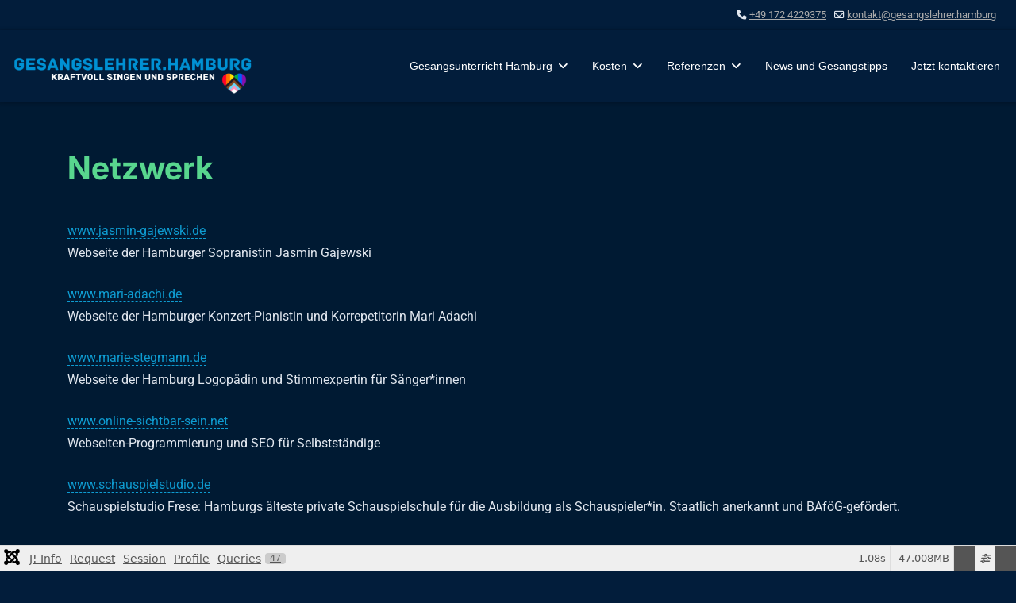

--- FILE ---
content_type: text/html; charset=utf-8
request_url: https://gesangslehrer.hamburg/referenzen/netzwerk
body_size: 33838
content:

<!doctype html>
<html lang="de-de" dir="ltr">
	<head>
<script type="text/javascript" data-cmp-ab="1" src="https://cdn.consentmanager.net/delivery/autoblocking/a78f8b86ff92 .js" data-cmp-host="delivery.consentmanager.net" data-cmp-cdn="cdn.consentmanager.net" data-cmp-codesrc="4"></script>
		
		<meta name="viewport" content="width=device-width, initial-scale=1, shrink-to-fit=no">
		<meta charset="utf-8">
	<meta name="author" content="Super User">
	<meta name="description" content="Online-Gesangsunterricht Hamburg ➜ Vocal Coach ✚ Gesangslehrer Hamburg Thorsten Schuck ➜ Singen lernen in Hamburg ✅ Atemtechnik ✅ Körperarbeit ✅ Stimmführung ✅ ">
	<meta name="generator" content="Joomla! - Open Source Content Management">
	<title>Netzwerk</title>
	<link href="/templates/shaper_helixultimate/images/favicon.ico" rel="icon" type="image/vnd.microsoft.icon">
<link href="/media/vendor/fontawesome-free/css/fontawesome.css?6.7.2" rel="stylesheet" data-asset-name="fontawesome" data-jtaldef-processed="2.0.11"/>
	<link href="/media/vendor/joomla-custom-elements/css/joomla-alert.css?0.4.1" rel="stylesheet" data-asset-name="webcomponent.joomla-alert" data-jtaldef-processed="2.0.11"/>
	<link href="/media/plg_system_debug/css/debug.css?6db21b" rel="stylesheet" data-asset-name="plg.system.debug" data-asset-dependencies="fontawesome" data-jtaldef-processed="2.0.11"/>
	<link href="/templates/shaper_helixultimate/css/bootstrap.min.css" rel="stylesheet" data-jtaldef-processed="2.0.11">
	<link href="/plugins/system/helixultimate/assets/css/system-j4.min.css" rel="stylesheet" data-jtaldef-processed="2.0.11">
	<link href="/media/system/css/joomla-fontawesome.min.css?6db21b" rel="stylesheet" data-jtaldef-processed="2.0.11">
	<link href="/templates/shaper_helixultimate/css/template.css" rel="stylesheet" data-jtaldef-processed="2.0.11">
	<link href="/templates/shaper_helixultimate/css/presets/default.css" rel="stylesheet" data-jtaldef-processed="2.0.11">
	<link href="/components/com_sppagebuilder/assets/css/dynamic-content.css?3e7e96fad5e237fb2d5a081c6cb11212" rel="stylesheet" data-jtaldef-processed="2.0.11">
	<link href="/components/com_sppagebuilder/assets/css/color-switcher.css?3e7e96fad5e237fb2d5a081c6cb11212" rel="stylesheet" data-jtaldef-processed="2.0.11">
	<style>.nav-header{
color:#000;
font-weight:bold;
   }
:root {
  --light-grey: #E5E5E5;
  --dark-grey: #9D9898;
  --neon-blue: #0E9CD1;
  --mid-blue: #074E68;
  --navy-blue: #021D3B;
  --purple: #7F00FF;
  --dark-dark-grey: #2A282A;
  --black: #100E11;
  
  --right-padding: 8rem;
  --left-padding: 8rem;
  --top-bottom-padding: 8rem;
  --hero-top-padding: 6rem;
}

.sppb-row-column { padding: 0;}
.sppb-row { margin: 0; }

.u-h1, .u-h2, .u-h3, .u-h4, .u-subheading, .u-l-paragraph, .u-paragraph, .u-s-paragraph {margin: 0;}

.u-h1 { font-size: 3.375rem; font-weight: 600; line-height: 120%; }
.u-h2 { font-size: 3rem; font-weight: 600; line-height: 100%; }
.u-h3 { font-size: 2.5rem; font-weight: 600; line-height: 120%; }
.u-h4 { font-size: 2rem; font-weight: 400; line-height: 120%; }
.u-subheading { font-size: 1.25rem; font-weight: 400; line-height: 150%; }
.u-l-paragraph { font-size: 1.125rem; font-weight: 400; line-height: 150%; }
.u-paragraph { font-size: 1rem; font-weight: 400; line-height: 150%; }
.u-s-paragraph { font-size: 0.875rem; font-weight: 400; line-height: 150%; }

.u-white { color: white; }
.u-light-grey { color: var(--light-grey); }
.u-dark-grey { color: var(--dark-grey); }
.u-mid-blue { color: var(--mid-blue); }
.u-dark-dark-grey { color: var(--dark-dark-grey); }
.u-black { color: var(--black); }

.u-white-bg { background-color: white; }
.u-dark-dark-grey-bg { background-color: var(--dark-dark-grey); }
.u-black-bg { background-color: black; }

@media (max-width: 1200px) {
  :root {--right-padding: 7rem; --top-bottom-padding: 8rem; --hero-top-padding: 6rem; --left-padding: 7rem}
}

@media (max-width: 991px) {
  .u-h1 { font-size: 2.5rem;}
	.u-h2 { font-size: 2.25rem;}
	.u-h3 { font-size: 2rem;}
	.u-h4 { font-size: 1.75rem;}
	.u-subheading { font-size: 1.25rem;}
	.u-l-paragraph { font-size: 1.125rem;}
	.u-paragraph { font-size: 1rem;}
	.u-s-paragraph { font-size: 0.875rem;}

.hero-white-box { 
    max-width: 1000px; margin: -180px auto 40px; position: relative; z-index: 10;
    background: #ffffff; color: #1a202c; padding: 10px!important; border-radius: 12px; 
    box-shadow: 0 25px 60px rgba(0,0,0,0.5); border-top: 8px solid #58d68e;
}
  
  :root {--right-padding: 2rem; --top-bottom-padding: 6rem;--hero-top-padding: 4rem; --left-padding: 2rem}
}

@media (max-width: 479px) {
  .u-h1 { font-size: 2rem;}
	.u-h2 { font-size: 1.875rem;}
	.u-h3 { font-size: 1.5rem;}
	.u-h4 { font-size: 1.5rem;}
	.u-subheading { font-size: 1.125rem;}
	.u-l-paragraph { font-size: 1.125rem;}
	.u-paragraph { font-size: 1rem;}
	.u-s-paragraph { font-size: 0.875rem;}
  
  :root{--right-padding: 1rem; --top-bottom-padding: 4rem; --hero-top-padding: 2.75rem; --left-padding: 1rem}
}

p {
  margin: 0;
}

.u-section {
  padding: var(--top-bottom-padding) var(--right-padding) var(--top-bottom-padding) var(--left-padding);
  display: flex;
  flex-direction: column;
  justify-content: center;
  align-items: center;
  overflow: hidden;
  position: relative;
}

.u-container {
  max-width: 1184px;  
  width: 100%;
  position: relative;
}

.hero_section { padding: var(--hero-top-padding) var(--right-padding) var(--right-padding) var(--left-padding);}

.hero_main-content {
  display: flex;
  flex-direction: column;
  gap: 2rem;
  align-items: flex-start;
}

.hero_main-content_upper { display: flex; flex-direction: column; }

.hero_stars {
  display: flex;
  flex-direction: row;
  gap: 0.5rem;
  align-items: center;
}

.hero_stars_icon-container {
  display: flex;
}

.page-wrapper svg {
  display: block;
}

.cta-button {
  padding: 1rem 4rem;
  color: white;
  background-color: var(--purple);
  text-decoration: none !important;
  border-radius: 100vw;
  transition: background-color 0.3s ease;
}

.cta-button:hover {
  color: white;
  text-decoration: none !important;
  background-color: #BD7EFB;
}

.hero_container {
  position: relative;
  display: flex;
  flex-direction: row;
}

.hero_thorsten-img {
 	position: relative;
  z-index: -1;
  max-width: none;
  width: 1600px;
  transform: translate(-42%, -15%);
}

.hero_subheading {
  max-width: 765px;
}

.hero_thorsten-wrapper {
  width:200px;
  position: relative;
  left: 50px;
  height: 550px;
}

.hero_header {
  max-width: 900px;
}

.hero_bekannt-von {
  display: flex;
  flex-direction: column;
  gap: 1rem;
  position: absolute;
  left: 0%;
  bottom: 0%;
}

.hero_bekannt-von_logos {
  display: flex;
  flex-direction: row;
  gap: 1rem;
}

.hero_benefits {
  display: flex;
  flex-direction: column;
  gap: 1.5rem;
  position: absolute;
  bottom: -3%;
  left: 37%;
}

.hero_benefits_1 { transform: rotate(4deg); text-align: center;}
.hero_benefits_2 { transform: rotate(-2deg); text-align: center; position: relative; right: 10px;}
.hero_benefits_3 { transform: rotate(-4.8deg); text-align: center;}

@media (max-width: 1200px) {
  .hero_thorsten-img {
    width: 1400px;
    transform: translate(-45%, -12%);
  }
  .hero_subheading { max-width: 90%; }
  
  .hero_thorsten-wrapper {
    width: 130px;
    height: 500px;
  }
  
  .hero_bekannt-von { bottom: -10%; }
  
  .hero_benefits { left: 35%; bottom: -9%; }
}

@media (max-width: 991px) {
  .hero_thorsten-img { transform: translate(-18%, -20%); }
  .hero_thorsten-wrapper { height: 600px; }
  .hero_container { flex-direction: column; }
  .hero_benefits { inset: auto auto 40% 270px; gap: 1.5rem; }
  .hero_bekannt-von { gap: 1rem; bottom: 45%; }
}

@media (max-width: 479px) {
  .hero_thorsten-img { transform: translate(-29%, -20%);}
  .hero_thorsten-wrapper { height: 530px; }
  .hero_bekannt-von { bottom: 45%; }
  .hero_benefits { inset: auto auto 29% 0%; gap: 0.5rem}
  .hero_benefits p { text-align: left; transform: rotate(0deg); right: 0;}
  .hero_main-content_upper { gap: 0.5rem; }
}

@media (max-width: 330px) {
  .hero_thorsten-img { width: 1200px; }
}

.pain-points_section {
	overflow: visible;
}

.pain-points_container {
  display: flex;
  flex-direction: row;
  gap: 4rem;
  align-items: center;
  justify-content: center;
}

.pain-points_container h2, .pain-points_container p {
  flex: 1;
}

.pain-points_arrow {
  position: absolute;
  transform: translate(-98%, 50%);
  bottom: 0%;
  left: 50%;
  z-index: 10;
}

.benefits_container {
  display: flex;
  justify-content: center;
  flex-direction: column;
  align-items: center;
  justify-items: center;
  gap: 4rem;
}

.benefits_wrapper {
  display: flex;
  flex-direction: column;
  gap: 3rem;
}

.benefits_item {
  display: flex;
  flex-direction: column;
  gap: 1.5rem;
  max-width: 224px;
  align-items: center;
}

.benefits_icon_container {
  width: 96px;
  height: 96px;
  border-radius: 100vw; 
  display: flex;
  align-items: center;
  justify-content: center;
}

.benefits_row {
  display: flex;
  gap: 6rem; 
}

.benefits_container h2, .benefits_wrapper h4, .benefits_wrapper p {text-align: center;}

.intro_container {
  display: flex;
  flex-direction: column;
  gap: 4rem;
  align-items: center;
}

.intro_heading {
  text-align: center;
}

.intro_profile {
  display: flex;
  flex-direction: column;
  gap: 2rem;
  align-items: center;
  flex: 0 0;
}

.intro_profile h4, .intro_profile p { text-align: center; }

.intro_picture { border-radius: 100vw; width: 360px; height: 360px; max-width: none; aspect-ratio: 1 / 1;}

.intro_profile_text { 
  display: flex;
  flex-direction: column;
  gap: 0.25rem;
}

.intro_wrapper {
  display: flex;
  gap: 4rem;
  align-items: center;
}

.intro_line {
  width: 1px;
  flex: 0 0 1px;
  justify-self: center;
  height: 300px;
}

.bdg_icon {
  max-width: none;
  width: clamp(100px, 11.73vw, 169px);
  aspect-ratio: 1 / 1;
  justify-self: bottom;
  align-self: flex-end;
  margin-left: -3.5rem;
}

.review_section {
  padding-bottom: 4rem;
  padding-top: 4rem;
}

.review_container {
  display: flex;
  flex-direction: column;
  align-items: center;
  gap: 0rem;
}

.review_wrapper {
  display: flex;
	align-items: flex-start;
  gap: 2rem;
}

.review_heading {
  text-align: center;
}

.review_item {
  display: flex;
  flex-direction: column;
  align-items: flex-start;
  gap: 1rem;
  padding: 2rem;
  align-self: stretch;
  border-radius: 16px;
}

.review_stars {
  display: flex;
  gap: 4px;
}

.review_writer {
  display: flex;
  align-items: center;
  gap: 0.5rem;
  margin-top: auto;
}

.review_writer_name {
  line-height: 0;
}

.review_writer_image {
  border-radius: 100vw;
}

@media (max-width: 991px) {
  .pain-points_container {flex-direction: column; gap: 2rem;}
  .pain-points_container h2, .pain-points_container p { flex: 0; max-width: 490px;}
  .pain-points_arrow { display: none !important;}
  
  .intro_wrapper { flex-direction: column;  gap: 3rem; }
  .intro_line {height: 1px; align-self: center; width: 305px;}
  .bdg_icon {position: absolute; right: 0%; bottom: -10%;}
  .intro_paragraph {margin-bottom: 2rem;}
  
  .review_wrapper { 
  flex-direction: column;
  }
}

@media (max-width: 479px) {
  .benefits_wrapper {gap: 4rem;}
  .benefits_row { flex-direction: column; gap: 4rem; }
  .benefits_heading { max-width: 250px; }
  .intro_picture { width: 80vw; height: 80vw;}
  .bdg_icon {bottom: -5%; right: 0%;}
  .intro_paragraph { margin-bottom: 4rem;}
}

.camera_pag_ul{text-align:center!important;}
.camera_pag_ul li{width:17px!important; height:17px!important;background-color: #fff!important;border-radius:15px!important;}
.camera_pag_ul li > span{border-radius: 15px!important;
  height: 13px!important;
  left: 2px!important;
  overflow: hidden;
  position: absolute;
  top: 2px!important;
  width: 13px!important;}
.container {max-width:1600px!important;}

#paypal-form-fields-container-QXZQVGU3LCP64{
  margin-left:auto;
  margin-right:auto;
}

#paypal-form-fields-container-FKXP9F9NXKTFQ{
  margin-left:auto;
  margin-right:auto;
}

@media (max-width: 575px) {
  #sp-header {height: 65px!important;}
  .logo-image {height: 65px!important;}
}
@media only screen and (max-width: 720px){
.css-to8mgr{width:100%!important;}
#img-kaifu{float:none!important;}
.float-right{
float: none!important; 
margin-left: 0px!important;
}
/* Container */
.video-wrap { 
    position: relative; 
    margin: 0 auto 20px;
    max-width: 700px;
} 

/* Before Element */
.video-wrap:before {
    content: '';
    display: block;
    position: relative;
    padding-bottom: 56.25%;
}

/* Video */
.video-wrap iframe, 
.video-wrap object, 
.video-wrap embed { 
    position: absolute; 
    top: 0; 
    left: 0; 
    width: 100%; 
    height: 100%; 
}
.article{width:100%!important;}
#camera_wrap_171{
width:100%!important;
   margin-top:0px!important;
margin-left:0px!important;
margin-right:0px!important;
height:400px!important;
}
}

.sp-menu-item a{
text-decoration: none!important;
   }

a, a:hover, a:focus, a:active {
   text-decoration: underline!important;
   }

#sp-left{margin-top: 10px;}

table.preise {
    width: 100%;
    max-width: 100%;
    margin-bottom: 20px;
border-collapse: collapse;
border-style: hidden;
    }

table tr.preise {
   border-bottom: 1px solid #747474;
   line-height:1.9;
}

table tr td.preise {
  border-right: 1px solid #747474;
padding-left:10px;
}

#tutorials{
  padding-top: 100px;
  margin-top: -100px;
}

#videokurs{
  padding-top: 100px;
  margin-top: -100px;
}

#webcam{
  padding-top: 100px;
  margin-top: -100px;
}

li {
   border-bottom:none!important;
   }

.sp-module ul > li:last-child{
   border-bottom:none!important;
   }

/* (A) STANDARD ROW HEIGHT */
.vwrap, .vitem {
  height: 30px;
  line-height: 30px;
   margin-top:0px;
}
 
/* (B) FIXED WRAPPER */
.vwrap {
  overflow: hidden; /* HIDE SCROLL BAR */
  background: green;
}
/* (C) TICKER ITEMS */
.vitem { text-align: center; color:white!important; }
 
/* (D) ANIMATION - MOVE ITEMS FROM TOP TO BOTTOM */
/* CHANGE KEYFRAMES IF YOU ADD/REMOVE ITEMS */
.vmove { position: relative; }
@keyframes tickerv {
  0% { bottom: 0; } /* FIRST ITEM */
  33% { bottom: 30px; } /* SECOND ITEM */
  66% { bottom: 60px; } /* THIRD ITEM */
  100% { bottom: 0px; } /* BACK TO FIRST */
}
.vmove {
  animation-name: tickerv;
  animation-duration: 10s;
  animation-iteration-count: infinite;
  animation-timing-function: cubic-bezier(1, 0, .5, 0);
}
.vmove:hover { animation-play-state: paused; }

#camera_wrap_171{
   margin-top:0px!important;
margin-left:auto!important;
margin-right:auto!important;
   }

#sp-bottom{
   padding-top:0px!important;
background-color:#001E3D!important;
   }

.telefon{
   padding-top:50px;
   }

.article{
background-color:#00264c;
width:80%;
margin-left:auto;
margin-right:auto;
margin-bottom:20px;
padding:15px;
-webkit-box-shadow: 1px 1px 6px 5px rgba(0,17,35,0.75); 
box-shadow: 1px 1px 6px 5px rgba(0,17,35,0.75);
border-radius:10px;
}

#sp-main-body{
padding:0px!important;
}

#sp-header{
-webkit-box-shadow: 1px 1px 3px 2px rgba(0,17,35,0.5); 
box-shadow: 1px 1px 3px 2px rgba(0,17,35,0.5);
   }

a{
color:#0E9CD1;
}

.btn-lg{
border-radius:50px;
background-color:#0e9cd1;
}

.float-right{
float: right; 
margin-left: 20px;
}

.burger-icon > span {background-color: white !important;}

ul .menu-child {display:block!important;}

/* Konsistentes Farbschema: Dunkelblau als Basis */
.workshop-page { 
    background-color: #001a33; 
    color: #ffffff; 
    font-family: 'Inter', sans-serif; 
    line-height: 1.8;
}

/* Banner: Hohe Sichtbarkeit */
.hero-banner-wide { 
    width: 100vw; position: relative; left: 50%; right: 50%; margin-left: -50vw; margin-right: -50vw; 
    height: 420px; overflow: hidden;
}
.hero-banner-wide img { 
    width: 100%; height: 100%; object-fit: cover; object-position: top center; 
    filter: brightness(0.9) contrast(1.05); 
}

/* Zentraler weißer Kasten */
.hero-white-box { 
    max-width: 1000px; margin: -180px auto 40px; position: relative; z-index: 10;
    background: #ffffff; color: #1a202c; padding: 45px; border-radius: 12px; 
    box-shadow: 0 25px 60px rgba(0,0,0,0.5); border-top: 8px solid #58d68e;
}

/* Booking Bereich */
.booking-bar { 
    display: flex; align-items: center; justify-content: center; gap: 40px; 
    background: #f8fafc; color: #1a202c; padding: 0px; border: 2px solid #58d68e; 
    border-radius: 12px; margin: 30px 0;
}

/* Review-Layout: 3 nebeneinander */
.review-grid {
    display: flex; flex-wrap: wrap; gap: 20px; margin: 50px 0;
}
.review-card { 
    background: rgba(255, 255, 255, 0.05); border: 1px solid rgba(255, 255, 255, 0.1);
    padding: 25px; border-radius: 12px; flex: 1 1 calc(33.333% - 20px); min-width: 280px;
    display: flex; flex-direction: column;
}

/* Text-Optimierung */
.seo-content-area { max-width: 1000px; margin: 0 auto; padding-bottom: 80px; }
.seo-content-area h2 { color: #58d68e; font-size: 1.9rem; margin-top: 50px; }
.seo-content-area p { margin-bottom: 20px; color: #e2e8f0; }

@media (max-width: 992px) { .review-card { flex: 1 1 calc(50% - 20px); } }
@media (max-width: 768px) { 
    .booking-bar { flex-direction: column; text-align: center; }
    .hero-banner-wide { height: 280px; }
    .review-card { flex: 1 1 100%; }
}

/* ==========================================================================
   STANDARD CONTENT STYLING (Optimierung für Textseiten & DSGVO)
   ========================================================================== */

/* Container-Zentrierung für normale Joomla-Beiträge */
#sp-main-body .container {
    padding-top: 60px !important;
    padding-bottom: 60px !important;
    max-width: 1140px !important; /* Etwas schmaler für bessere Lesbarkeit von Text */
}

/* Styling für Standard-Textinhalte */
.article-details, .entry-content {
    line-height: 1.8;
    color: #e2e8f0; /* Heller Text auf dunklem Grund */
}

/* Überschriften-Abstände für Struktur */
#sp-main-body h2 {
    margin-top: 1rem;
    margin-bottom: 1.5rem;
    color: #58d68e; /* Akzentfarbe für Struktur */
    border-bottom: 1px solid rgba(88, 214, 142, 0.2);
    padding-bottom: 0.5rem;
    font-size: 2rem;
}

#sp-main-body h3 {
    margin-top: 2rem;
    margin-bottom: 1rem;
    color: #0E9CD1; /* Blau für Unterabschnitte */
    font-size: 1.5rem;
}

/* Abstände für Paragraphen und Listen */
#sp-main-body p {
    margin-bottom: 1.5rem !important;
}

#sp-main-body ul {
    margin-bottom: 1.5rem;
    padding-left: 1.5rem;
}

#sp-main-body li {
    margin-bottom: 0.75rem;
    list-style-type: disc;
}

/* Spezial-Klasse für die Datenschutzerklärung (Wrapper) */
.datenschutz-content {
    background: rgba(255, 255, 255, 0.03);
    padding: 40px;
    border-radius: 12px;
    border: 1px solid rgba(255, 255, 255, 0.1);
}

/* Links innerhalb von Texten deutlicher hervorheben */
#sp-main-body a:not(.btn):not(.cta-button) {
    color: #0E9CD1;
    text-decoration: none !important;
    border-bottom: 1px dashed #0E9CD1;
    transition: all 0.3s ease;
}

#sp-main-body a:not(.btn):not(.cta-button):hover {
    color: #58d68e;
    border-bottom-color: #58d68e;
}

/* Responsive Anpassung für Mobilgeräte */
@media (max-width: 768px) {
    #sp-main-body .container {
        padding-top: 30px !important;
        padding-left: 20px !important;
        padding-right: 20px !important;
    }
    #sp-main-body h2 { font-size: 1.75rem; }
}

/* Globale Text-Optimierung für alle Unterseiten */
#sp-main-body {
    background-color: #001a33; /* Einheitlicher Hintergrund */
    color: #ffffff;
}

/* Überschriften-Design für die gesamte Seite */
h1, h2, h3, .u-h1, .u-h2, .u-h3 {
    color: #58d68e !important; /* Das Grün als globale Akzentfarbe */
    margin-bottom: 1rem;
    font-weight: 600;
}

/* Bessere Lesbarkeit in Textblöcken */
p, li {
    line-height: 1.8;
    margin-bottom: 1.2rem;
    color: #e2e8f0; /* Leichtes Grau für Fließtext ist angenehmer als Reinweiß */
}

/* Buttons konsistent machen */
.cta-button, .btn-lg {
    text-transform: uppercase;
    letter-spacing: 1px;
    font-weight: bold;
    box-shadow: 0 4px 15px rgba(127, 0, 255, 0.3);
}

/* ==========================================================================
   LOKALE FONTS (DSGVO-KONFORM OHNE GOOGLE-SERVER)
   ========================================================================== */

/* Font Awesome 5 Free */
@font-face {
    font-family: 'Font Awesome 5 Free';
    src: url('/templates/shaper_helixultimate/fonts/fa-solid-900.woff2') format('woff2');
    font-weight: 900;
    font-display: block;
}

/* --- ROBOTO FAMILIE --- */

@font-face {
    font-family: 'Roboto';
    src: url('/templates/shaper_helixultimate/fonts/Roboto-Regular.ttf') format('truetype');
    font-weight: 400;
    font-style: normal;
    font-display: swap;
}

@font-face {
    font-family: 'Roboto';
    src: url('/templates/shaper_helixultimate/fonts/Roboto-Italic.ttf') format('truetype');
    font-weight: 400;
    font-style: italic;
    font-display: swap;
}

@font-face {
    font-family: 'Roboto';
    src: url('/templates/shaper_helixultimate/fonts/Roboto-Medium.ttf') format('truetype');
    font-weight: 500;
    font-style: normal;
    font-display: swap;
}

@font-face {
    font-family: 'Roboto';
    src: url('/templates/shaper_helixultimate/fonts/Roboto-Bold.ttf') format('truetype');
    font-weight: 700;
    font-style: normal;
    font-display: swap;
}

/* --- INTER FAMILIE --- */

@font-face {
    font-family: 'Inter';
    src: url('/templates/shaper_helixultimate/fonts/Inter_18pt-Regular.ttf') format('truetype');
    font-weight: 400;
    font-style: normal;
    font-display: swap;
}

@font-face {
    font-family: 'Inter';
    src: url('/templates/shaper_helixultimate/fonts/Inter_18pt-Medium.ttf') format('truetype');
    font-weight: 500;
    font-style: normal;
    font-display: swap;
}

@font-face {
    font-family: 'Inter';
    src: url('/templates/shaper_helixultimate/fonts/Inter_24pt-Bold.ttf') format('truetype');
    font-weight: 700;
    font-style: normal;
    font-display: swap;
}

/* ==========================================================================
   ZUWEISUNG DER SCHRIFTEN
   ========================================================================== */

body {
    font-family: 'Roboto', Helvetica, Arial, sans-serif !important;
}

h1, h2, h3, h4, .u-h1, .u-h2, .u-h3 {
    font-family: 'Inter', Helvetica, Arial, sans-serif !important;
}

/* Gezielte Korrektur für die Wegbegleiter-Sektion */
.u-section.intro_section {
    padding-left: 2rem !important;
    padding-right: 2rem !important;
}

.intro_wrapper {
    display: flex !important;
    flex-direction: row !important;
    justify-content: center !important; /* Zentriert die Gruppe */
    align-items: center !important;
    gap: 40px !important; /* Fixer Abstand zwischen Bild und Text */
    max-width: 900px !important; /* Begrenzt die Gesamtbreite der Gruppe */
    margin: 0 auto !important;
}

.intro_profile {
    flex: 0 0 320px !important; /* Bildbereich bleibt fix bei 320px */
}

.intro_picture {
    width: 320px !important;
    height: 320px !important;
    border-radius: 50% !important;
    object-fit: cover !important;
}

.intro_profile_text {
    flex: 0 1 450px !important; /* Textbereich wird maximal 450px breit */
    text-align: left !important;
}

/* Die senkrechte Linie dazwischen */
.intro_line {
    width: 1px !important;
    height: 200px !important;
    background-color: #eee !important; /* Falls sie sichtbar sein soll */
    flex: 0 0 1px !important;
}

/* Mobil-Anpassung */
@media (max-width: 991px) {
    .intro_wrapper {
        flex-direction: column !important;
        text-align: center !important;
    }
    .intro_profile_text {
        text-align: center !important;
        flex: 1 1 auto !important;
    }
    .intro_line {
        display: none !important;
    }
}

/* SCHÜLERSTIMMEN: Breite auf 1500px erweitern */
.review_section .container, 
#sp-main-body .review_section .container {
    max-width: 1500px !important; 
    width: 95% !important;
    margin: 0 auto !important;
    display: block !important;
}

.review_wrapper {
    display: flex !important;
    flex-direction: row !important;
    flex-wrap: nowrap !important; /* Erzwingt eine Zeile auf Desktop */
    justify-content: center !important;
    gap: 30px !important; /* Etwas mehr Abstand bei breiterem Layout */
    width: 100% !important;
}

.review_item {
    flex: 1 1 30% !important; /* Jede Karte nimmt ca. ein Drittel ein */
    max-width: 480px !important; /* Verhindert, dass sie zu riesig werden */
    box-sizing: border-box !important;
}

/* Mobil-Optimierung: Hier müssen sie untereinander springen */
@media (max-width: 1100px) {
    .review_wrapper {
        flex-wrap: wrap !important;
        justify-content: center !important;
    }
    .review_item {
        flex: 1 1 45% !important; /* Zeigt 2 Karten nebeneinander auf Tablets */
    }
}

@media (max-width: 768px) {
    .review_item {
        flex: 1 1 100% !important; /* 1 Karte pro Zeile auf dem Smartphone */
        max-width: 500px !important;
    }
}

/* ==========================================================================
   FINALE LAYOUT-KORREKTUR (Zusammenführung)
   ========================================================================== */

/* 1. Standard für Textseiten (z.B. DSGVO) - bleibt schmal & lesbar */
#sp-main-body .container {
    max-width: 1140px !important;
    margin: 0 auto !important;
}

/* 2. Ausnahme für SCHÜLERSTIMMEN: Volle Breite auf 1500px */
.review_section .container, 
#sp-main-body .review_section .container {
    max-width: 1500px !important; 
    width: 95% !important;
}

.review_wrapper {
    display: flex !important;
    flex-direction: row !important;
    flex-wrap: nowrap !important; /* Alle 3 Karten in einer Zeile auf Desktop */
    justify-content: center !important;
    gap: 30px !important;
    width: 100% !important;
}

.review_item {
    flex: 1 1 30% !important;
    max-width: 480px !important;
}

/* 3. Ausnahme für WEGBEGLEITER: Kompakt auf 900px */
.intro_section .container, 
#sp-main-body .intro_section .container {
    max-width: 900px !important;
}

/* 4. RESPONSIVE ANPASSUNGEN (Für Tablet & Smartphone) */
@media (max-width: 1100px) {
    .review_wrapper { 
        flex-wrap: wrap !important; /* Erlaubt Umbruch auf Tablet */
    }
    .review_item { 
        flex: 1 1 45% !important; /* 2 Karten nebeneinander */
    }
}

@media (max-width: 768px) {
    .review_item { 
        flex: 1 1 100% !important; /* 1 Karte pro Zeile auf Handy */
        max-width: 500px !important;
    }
    .intro_wrapper {
        flex-direction: column !important;
        text-align: center !important;
    }
    .intro_profile_text {
        text-align: center !important;
    }
}

/* Review-Sektion: Den kleinen Rand über das Sektions-Padding erzwingen */
#sp-main-body .u-section.review_section {
    padding-left: 3% !important;  /* Erzeugt den kleinen Rand links */
    padding-right: 3% !important; /* Erzeugt den kleinen Rand rechts */
    box-sizing: border-box !important;
}

.review_section .container, 
#sp-main-body .review_section .container {
    max-width: 1500px !important; 
    width: 100% !important; /* Nutzt den Platz innerhalb der 3% Abstände */
    margin: 0 auto !important;
    padding: 0 !important;
}

.review_wrapper {
    display: flex!important;
    flex-direction: row !important;
    flex-wrap: nowrap !important;
    justify-content: center !important;
    gap: 25px !important; /* Abstand zwischen den Karten */
}

.review_item {
    flex: 1 1 33% !important;
}

/* Mobil-Fix: Damit der Rand auf dem Handy nicht zu groß wird */
@media (max-width: 768px) {
    #sp-main-body .u-section.review_section {
        padding-left: 15px !important;
        padding-right: 15px !important;
    }
}

.intro_profile {
    display: flex;
    flex-direction: column;
    align-items: center;
    flex: 0 0 300px !important;
}

.intro_paragraph_container {
    flex: 1;
    max-width: 550px !important;
}

.intro_line {
    /* Wie besprochen: Verlauf für edle Optik */
    background: linear-gradient(to bottom, transparent, #0E9CD1, transparent) !important;
    width: 1px !important;
    height: 280px !important;
    opacity: 0.3;
}

/* --- WEGBEGLEITER: MAXIMALE KOMPAKTHEIT --- */

/* 1. Sektions-Abstand nach unten drastisch kürzen */
.intro_section.u-section {
    padding-top: 2rem !important;
    padding-bottom: 1rem !important; /* Eliminiert den großen Weißraum unten */
}

/* 2. Überschriften extrem nah zusammenrücken */
.intro_header_group {
    text-align: center;
    margin-bottom: 1.5rem !important; /* Abstand zum Bild/Text Bereich */
}

.intro_main_title {
    margin-bottom: 0px !important;    /* Entfernt Abstand unter der ersten Zeile */
    padding-bottom: 2px !important;
    line-height: 1.1 !important;
}

.intro_subtitle {
    margin-top: 0px !important;       /* Entfernt Abstand über der zweiten Zeile */
    padding-top: 0px !important;
    font-size: 1.2rem !important;
    font-weight: 700 !important;
}

/* 3. Den Wrapper (Bild & Text) enger fassen */
.intro_wrapper {
    display: flex !important;
    align-items: flex-start !important;
    gap: 2rem !important;            /* Verringert Abstand zwischen Bild und Text */
    max-width: 850px !important;
    margin: 0 auto !important;
}

/* 4. Profilbereich (Bild & Name) kompakter */
.intro_profile {
    flex: 0 0 200px !important;
}

.intro_picture {
    width: 180px !important;
    height: 180px !important;
    margin-bottom: 10px !important;
}

/* 5. Das BDG Logo vergrößern (wie gewünscht) */
.bdg_icon_large {
    width: 140px !important;         /* Deutlich präsenter */
    height: auto !important;
    margin-top: 5px !important;
    display: block;
    margin-left: auto;
    margin-right: auto;
}

/* 6. Textbereich bündeln */
.intro_text_p {
    margin-bottom: 10px !important;  /* Weniger Platz zwischen den Absätzen */
    line-height: 1.4 !important;     /* Kompakterer Zeilenfluss */
}

/* --- RADIKALER LAYOUT RESET FÜR WEGBEGLEITER --- */

/* Sektions-Padding & Weißraum unten */
.intro_section.custom_fix {
    padding-top: 30px !important;
    padding-bottom: 20px !important; /* Zwingt den Weißraum weg */
    margin: 0 !important;
}

/* Überschriften zusammenkleben */
.custom_fix .intro_header_group {
    margin-bottom: 25px !important;
    text-align: center !important;
}

.custom_fix .title_top {
    margin: 0 !important;
    padding: 0 !important;
    line-height: 1.1 !important;
    color: #2ecc71 !important; /* Dein Grün */
}

.custom_fix .title_sub {
    margin: -5px 0 0 0 !important; /* Negativer Margin zieht es hoch */
    padding: 0 !important;
    font-size: 1.5rem !important;
    color: #2ecc71 !important;
}

/* Bild & Text näher zusammen */
.custom_fix .intro_wrapper {
    display: flex !important;
    justify-content: center !important;
    align-items: flex-start !important;
    gap: 30px !important;
    max-width: 900px !important;
    margin: 0 auto !important;
}

/* Profilbereich & BDG Logo */
.custom_fix .intro_profile {
    flex: 0 0 220px !important;
    text-align: center !important;
}

.custom_fix .intro_picture {
    width: 180px !important;
    height: 180px !important;
    margin-bottom: 5px !important;
}

.custom_fix .profile_name { margin: 0 !important; }
.custom_fix .profile_sub { margin: 0 0 10px 0 !important; font-size: 0.9rem !important; }

/* BDG LOGO FIX */
.custom_fix .bdg_fix {
    width: 150px !important; /* Hier die gewünschte Größe */
    height: auto !important;
    display: inline-block !important;
    margin-top: 10px !important;
}

/* Textbereich-Kompaktheit */
.custom_fix .text_block {
    margin-bottom: 12px !important; /* Weniger Abstand zwischen den Absätzen */
    line-height: 1.5 !important;
    text-align: left !important;
}

.custom_fix .intro_line {
    width: 1px !important;
    height: 200px !important;
    background: #eee !important;
    align-self: center !important;
}

/* Mobil-Optimierung für die Schülerstimmen */
@media (max-width: 768px) {
    .review_wrapper {
        display: block !important; /* Erzwingt das Untereinanderstehen */
        width: 100% !important;
        padding: 0 10px !important;
    }

    .review_item {
        display: block !important;
        width: 100% !important;
        margin-bottom: 25px !important; /* Abstand zwischen den einzelnen Karten */
        max-width: 100% !important;
    }
    
    .review_section {
        padding-left: 15px !important;
        padding-right: 15px !important;
    }
}

/* --- MOBILE OPTIMIERUNG (WORKSHOP & VOCAL COACH) --- */
@media (max-width: 768px) {

    /* 1. Workshop: Text im weißen Kasten verkleinern */
    .workshop_section .u-container, 
    .workshop_section [style*="background: #fff"] {
        padding: 20px !important; /* Weniger unnötiger Platz innen */
    }

    .workshop_section h2, 
    .workshop_section .u-h2 {
        font-size: 1.6rem !important; /* Kompakterer Titel */
        line-height: 1.2 !important;
        margin-bottom: 15px !important;
    }

    .workshop_section p, 
    .workshop_section .u-paragraph {
        font-size: 1rem !important; /* Lesbarer, aber nicht zu groß */
        line-height: 1.4 !important;
    }

    /* 2. Vocal Coach: Bild und Text untereinander */
    .intro_wrapper, 
    .intro-wrapper-fixed,
    div[style*="display: flex"] { 
        display: block !important; /* Hebt das Nebeneinander auf */
    }

    .intro_profile, 
    .intro-profile-fixed,
    div[style*="flex: 0 0 220px"] {
        width: 100% !important;
        margin-bottom: 20px !important;
        text-align: center !important;
    }

    .intro_content, 
    .intro-content-fixed,
    div[style*="flex: 1"] {
        width: 100% !important;
        max-width: 100% !important;
        text-align: center !important; /* Text mobil zentrieren wirkt meist stimmiger */
    }

    /* Bildgröße mobil leicht anpassen, damit es nicht den Schirm sprengt */
    .intro_picture, 
    .intro-picture-fixed {
        width: 150px !important;
        height: 150px !important;
        margin: 0 auto 10px auto !important;
    }

    /* BDG Logo mobil anpassen */
    .bdg_icon_large, 
    .bdg-logo-fixed, 
    .bdg_fix {
        width: 120px !important;
        margin: 15px auto !important;
    }
}

/* --- WORKSHOP-BLOCK HARMONISIERUNG --- */

/* 1. Die Hauptüberschrift (Stimmbildung & Auftrittscoaching) */
.workshop_section h2, 
.workshop_section .u-h2,
#sp-main-body .workshop_section h2 {
    font-size: 2.2rem !important; /* Desktop-Größe moderat */
    line-height: 1.2 !important;
    margin-bottom: 20px !important;
}

/* 2. Der Fließtext im Workshop-Bereich */
.workshop_section p, 
.workshop_section .u-paragraph,
#sp-main-body .workshop_section p {
    font-size: 1.1rem !important; /* Gleiche Größe wie beim Coach-Text */
    line-height: 1.6 !important;
    max-width: 800px; /* Verhindert zu lange, schwer lesbare Zeilen */
    margin-left: auto;
    margin-right: auto;
}

/* 3. Speziell für MOBILE (Handy-Ansicht) */
@media (max-width: 768px) {
    .workshop_section h2, 
    .workshop_section .u-h2 {
        font-size: 1.5rem !important; /* Deutlich kleiner auf dem Handy */
        padding: 0 10px !important;
    }

    .workshop_section p, 
    .workshop_section .u-paragraph {
        font-size: 1rem !important; /* Standard-Lesegröße mobil */
        padding: 0 15px !important;
        line-height: 1.5 !important;
    }
    
    /* Falls der weiße Kasten mobil zu viel Platz frisst */
    .workshop_section .u-container {
        padding-top: 30px !important;
        padding-bottom: 30px !important;
    }
}</style>
	<style>.sp-megamenu-parent > li > a, .sp-megamenu-parent > li > span, .sp-megamenu-parent .sp-dropdown li.sp-menu-item > a{font-family: 'Helvetica', sans-serif;font-size: 0.9rem;font-weight: 400;color: #ffffff;text-decoration: none;}
</style>
	<style>.menu.nav-pills > li > a, .menu.nav-pills > li > span, .menu.nav-pills .sp-dropdown li.sp-menu-item > a{font-family: 'Helvetica', sans-serif;font-size: 0.9rem;font-weight: 400;color: #ffffff;text-decoration: none;}
</style>
	<style>.logo-image {height:90px;}.logo-image-phone {height:90px;}</style>
	<style>@media(max-width: 992px) {.logo-image {height: 36px;}.logo-image-phone {height: 36px;}}</style>
	<style>@media(max-width: 576px) {.logo-image {height: 36px;}.logo-image-phone {height: 36px;}}</style>
	<style>:root {--sppb-topbar-bg-color: #021d3b; --sppb-topbar-text-color: #aaaaaa; --sppb-header-bg-color: #021d3b; --sppb-logo-text-color: #ffffff; --sppb-menu-text-color: #ffffff; --sppb-menu-text-hover-color: #0e9cd1; --sppb-menu-text-active-color: #0e9cd1; --sppb-menu-dropdown-bg-color: #021d3b; --sppb-menu-dropdown-text-color: #ffffff; --sppb-menu-dropdown-text-hover-color: #0e9cd1; --sppb-menu-dropdown-text-active-color: #0e9cd1; --sppb-offcanvas-menu-icon-color: #000000; --sppb-offcanvas-menu-bg-color: #ffffff; --sppb-offcanvas-menu-items-and-items-color: #252525; --sppb-offcanvas-menu-active-menu-item-color: #0345bf; --sppb-text-color: #e8e8e8; --sppb-bg-color: #021d3b; --sppb-link-color: #0345bf; --sppb-link-hover-color: #044cd0; --sppb-footer-bg-color: #171717; --sppb-footer-text-color: #ffffff; --sppb-footer-link-color: #a2a2a2; --sppb-footer-link-hover-color: #ffffff}</style>
<script src="/media/mod_menu/js/menu.js?6db21b" type="module" data-asset-name="mod_menu"></script>
	<script src="/media/vendor/jquery/js/jquery.js?3.7.1" data-asset-name="jquery"></script>
	<script src="/media/legacy/js/jquery-noconflict.js?504da4" data-asset-name="jquery-noconflict" data-asset-dependencies="jquery"></script>
	<script type="application/json" class="joomla-script-options new">{
    "data": {
        "breakpoints": {
            "tablet": 991,
            "mobile": 480
        },
        "header": {
            "stickyOffset": "100"
        }
    },
    "joomla.jtext": {
        "ERROR": "Fehler",
        "MESSAGE": "Nachricht",
        "NOTICE": "Hinweis",
        "WARNING": "Warnung",
        "JCLOSE": "Schließen",
        "JOK": "OK",
        "JOPEN": "Öffnen"
    },
    "system.paths": {
        "root": "",
        "rootFull": "https:\/\/gesangslehrer.hamburg\/",
        "base": "",
        "baseFull": "https:\/\/gesangslehrer.hamburg\/"
    },
    "csrf.token": "4432e3c9c04870c9239a66a4e3a6b9dc"
}</script>
	<script src="/media/system/js/core.js?a3d8f8" data-asset-name="core"></script>
	<script src="/media/vendor/bootstrap/js/alert.js?5.3.8" type="module" data-asset-name="bootstrap.alert" data-asset-dependencies="core"></script>
	<script src="/media/vendor/bootstrap/js/button.js?5.3.8" type="module" data-asset-name="bootstrap.button" data-asset-dependencies="core"></script>
	<script src="/media/vendor/bootstrap/js/carousel.js?5.3.8" type="module" data-asset-name="bootstrap.carousel" data-asset-dependencies="core"></script>
	<script src="/media/vendor/bootstrap/js/collapse.js?5.3.8" type="module" data-asset-name="bootstrap.collapse" data-asset-dependencies="core"></script>
	<script src="/media/vendor/bootstrap/js/dropdown.js?5.3.8" type="module" data-asset-name="bootstrap.dropdown" data-asset-dependencies="core"></script>
	<script src="/media/vendor/bootstrap/js/modal.js?5.3.8" type="module" data-asset-name="bootstrap.modal" data-asset-dependencies="core"></script>
	<script src="/media/vendor/bootstrap/js/offcanvas.js?5.3.8" type="module" data-asset-name="bootstrap.offcanvas" data-asset-dependencies="core"></script>
	<script src="/media/vendor/bootstrap/js/popover.js?5.3.8" type="module" data-asset-name="bootstrap.popover" data-asset-dependencies="core"></script>
	<script src="/media/vendor/bootstrap/js/scrollspy.js?5.3.8" type="module" data-asset-name="bootstrap.scrollspy" data-asset-dependencies="core"></script>
	<script src="/media/vendor/bootstrap/js/tab.js?5.3.8" type="module" data-asset-name="bootstrap.tab" data-asset-dependencies="core"></script>
	<script src="/media/vendor/bootstrap/js/toast.js?5.3.8" type="module" data-asset-name="bootstrap.toast" data-asset-dependencies="core"></script>
	<script src="/media/system/js/showon.js?e51227" type="module" data-asset-name="showon" data-asset-dependencies="core"></script>
	<script src="/media/system/js/messages.js?9a4811" type="module" data-asset-name="messages" data-asset-dependencies="messages-legacy"></script>
	<script src="/media/plg_system_debug/js/debug.js?6db21b" defer data-asset-name="plg.system.debug" data-asset-dependencies="jquery"></script>
	<script src="/templates/shaper_helixultimate/js/main.js"></script>
	<script src="/components/com_sppagebuilder/assets/js/dynamic-content.js?3e7e96fad5e237fb2d5a081c6cb11212"></script>
	<script src="/components/com_sppagebuilder/assets/js/color-switcher.js?3e7e96fad5e237fb2d5a081c6cb11212"></script>
	<script>template="shaper_helixultimate";</script>
	<script>
				document.addEventListener("DOMContentLoaded", () =>{
					window.htmlAddContent = window?.htmlAddContent || "";
					if (window.htmlAddContent) {
        				document.body.insertAdjacentHTML("beforeend", window.htmlAddContent);
					}
				});
			</script>
	<script>
			const initColorMode = () => {
				const colorVariableData = [];
				const sppbColorVariablePrefix = "--sppb";
				let activeColorMode = localStorage.getItem("sppbActiveColorMode") || "";
				activeColorMode = "";
				const modes = [];

				if(!modes?.includes(activeColorMode)) {
					activeColorMode = "";
					localStorage.setItem("sppbActiveColorMode", activeColorMode);
				}

				document?.body?.setAttribute("data-sppb-color-mode", activeColorMode);

				if (!localStorage.getItem("sppbActiveColorMode")) {
					localStorage.setItem("sppbActiveColorMode", activeColorMode);
				}

				if (window.sppbColorVariables) {
					const colorVariables = typeof(window.sppbColorVariables) === "string" ? JSON.parse(window.sppbColorVariables) : window.sppbColorVariables;

					for (const colorVariable of colorVariables) {
						const { path, value } = colorVariable;
						const variable = String(path[0]).trim().toLowerCase().replaceAll(" ", "-");
						const mode = path[1];
						const variableName = `${sppbColorVariablePrefix}-${variable}`;

						if (activeColorMode === mode) {
							colorVariableData.push(`${variableName}: ${value}`);
						}
					}

					document.documentElement.style.cssText += colorVariableData.join(";");
				}
			};

			window.sppbColorVariables = [];
			
			initColorMode();

			document.addEventListener("DOMContentLoaded", initColorMode);
		</script>
	<!-- Eorisis Pixels - Meta Pixel -->
	<script>
		!function(f,b,e,v,n,t,s)
		{if(f.fbq)return;n=f.fbq=function(){n.callMethod?
		n.callMethod.apply(n,arguments):n.queue.push(arguments)};
		if(!f._fbq)f._fbq=n;n.push=n;n.loaded=!0;n.version='2.0';
		n.queue=[];t=b.createElement(e);t.async=!0;
		t.src=v;s=b.getElementsByTagName(e)[0];
		s.parentNode.insertBefore(t,s)}(window,document,'script',
		'https://connect.facebook.net/en_US/fbevents.js');
		fbq('init', '3891744844194883', {}, {agent: 'Eorisis'});
		fbq('track', 'PageView');
	</script>
	<!-- /Eorisis Pixels - Meta Pixel -->
<script type="text/javascript" data-cmp-ab="1" src="https://cdn.consentmanager.net/delivery/autoblocking/a78f8b86ff92.js?v=2026" data-cmp-host="c.delivery.consentmanager.net" data-cmp-cdn="cdn.consentmanager.net" data-cmp-codesrc="0"></script>

<!-- Global site tag (gtag.js) - Google Analytics -->
<script async src="https://www.googletagmanager.com/gtag/js?id=G-9KHZXFGLD8"></script>
<script>
  window.dataLayer = window.dataLayer || [];
  function gtag(){dataLayer.push(arguments);}
  gtag('js', new Date());

  gtag('config', 'G-9KHZXFGLD8');
</script>

<!-- Google Tag Manager -->
<script>
(function(w,d,s,l,i){w[l]=w[l]||[];w[l].push({'gtm.start':
new Date().getTime(),event:'gtm.js'});var f=d.getElementsByTagName(s)[0],
j=d.createElement(s),dl=l!='dataLayer'?'&l='+l:'';j.async=true;
j.setAttribute("data-cmp-ab","1");
j.src='https://www.googletagmanager.com/gtm.js?id='+i+dl;f.parentNode.insertBefore(j,f);
})(window,document,'script','dataLayer','GTM-WJF4ZSK');
</script>
<!-- End Google Tag Manager -->

<!-- Global site tag (gtag.js) - Google Ads: 962106950 -->
<script async src="https://www.googletagmanager.com/gtag/js?id=AW-962106950"></script>
<script>
  window.dataLayer = window.dataLayer || [];
  function gtag(){dataLayer.push(arguments);}
  gtag('js', new Date());

  gtag('config', 'AW-962106950');
</script>

<script>
  gtag('config', 'AW-962106950/DzbECMfB6qYZEMas4soD', {
    'phone_conversion_number': '+49-(0)172-4229375'
  });
</script>


<meta name="facebook-domain-verification" content="ck9fmactdgni1asbmrl910bt1867gv" />



<link rel="apple-touch-icon" sizes="180x180" href="/apple-touch-icon.png">
<link rel="icon" type="image/png" sizes="32x32" href="/favicon-32x32.png">
<link rel="icon" type="image/png" sizes="16x16" href="/favicon-16x16.png">
<link rel="manifest" href="/site.webmanifest">
<link rel="mask-icon" href="/safari-pinned-tab.svg" color="#5bbad5">
<meta name="msapplication-TileColor" content="#da532c">
<meta name="theme-color" content="#ffffff">

<!-- Matomo -->
<script>
  var _paq = window._paq = window._paq || [];
  /* tracker methods like "setCustomDimension" should be called before "trackPageView" */
  _paq.push(['trackPageView']);
  _paq.push(['enableLinkTracking']);
  (function() {
    var u="//matomo.singenlernen.online/";
    _paq.push(['setTrackerUrl', u+'piwik.php']);
    _paq.push(['setSiteId', '5']);
    var d=document, g=d.createElement('script'), s=d.getElementsByTagName('script')[0];
    g.async=true; g.src=u+'piwik.js'; s.parentNode.insertBefore(g,s);
  })();
</script>
<!-- End Matomo Code -->

<link href="/media/plg_system_jtaldef/index/css/21d6404feaf66113c78013a44d88835d.css?4a50729d86df728933e40a4399a739f8" rel="stylesheet" data-jtaldef-processed="2.0.11"/>
			</head>
	<body class="site helix-ultimate hu com_content com-content view-article layout-default task-none itemid-794 de-de ltr sticky-header layout-fluid offcanvas-init offcanvs-position-right">

					<script>if(!("gdprAppliesGlobally" in window)){window.gdprAppliesGlobally=true}if(!("cmp_id" in window)||window.cmp_id<1){window.cmp_id=0}if(!("cmp_cdid" in window)){window.cmp_cdid="a78f8b86ff92"}if(!("cmp_params" in window)){window.cmp_params=""}if(!("cmp_host" in window)){window.cmp_host="c.delivery.consentmanager.net"}if(!("cmp_cdn" in window)){window.cmp_cdn="cdn.consentmanager.net"}if(!("cmp_proto" in window)){window.cmp_proto="https:"}if(!("cmp_codesrc" in window)){window.cmp_codesrc="1"}window.cmp_getsupportedLangs=function(){var b=["DE","EN","FR","IT","NO","DA","FI","ES","PT","RO","BG","ET","EL","GA","HR","LV","LT","MT","NL","PL","SV","SK","SL","CS","HU","RU","SR","ZH","TR","UK","AR","BS","JA","CY"];if("cmp_customlanguages" in window){for(var a=0;a<window.cmp_customlanguages.length;a++){b.push(window.cmp_customlanguages[a].l.toUpperCase())}}return b};window.cmp_getRTLLangs=function(){var a=["AR"];if("cmp_customlanguages" in window){for(var b=0;b<window.cmp_customlanguages.length;b++){if("r" in window.cmp_customlanguages[b]&&window.cmp_customlanguages[b].r){a.push(window.cmp_customlanguages[b].l)}}}return a};window.cmp_getlang=function(a){if(typeof(a)!="boolean"){a=true}if(a&&typeof(cmp_getlang.usedlang)=="string"&&cmp_getlang.usedlang!==""){return cmp_getlang.usedlang}return window.cmp_getlangs()[0]};window.cmp_extractlang=function(a){if(a.indexOf("cmplang=")!=-1){a=a.substr(a.indexOf("cmplang=")+8,2).toUpperCase();if(a.indexOf("&")!=-1){a=a.substr(0,a.indexOf("&"))}}else{a=""}return a};window.cmp_getlangs=function(){var g=window.cmp_getsupportedLangs();var c=[];var f=location.hash;var e=location.search;var j="cmp_params" in window?window.cmp_params:"";var a="languages" in navigator?navigator.languages:[];if(cmp_extractlang(f)!=""){c.push(cmp_extractlang(f))}else{if(cmp_extractlang(e)!=""){c.push(cmp_extractlang(e))}else{if(cmp_extractlang(j)!=""){c.push(cmp_extractlang(j))}else{if("cmp_setlang" in window&&window.cmp_setlang!=""){c.push(window.cmp_setlang.toUpperCase())}else{if("cmp_langdetect" in window&&window.cmp_langdetect==1){c.push(window.cmp_getPageLang())}else{if(a.length>0){for(var d=0;d<a.length;d++){c.push(a[d])}}if("language" in navigator){c.push(navigator.language)}if("userLanguage" in navigator){c.push(navigator.userLanguage)}}}}}}var h=[];for(var d=0;d<c.length;d++){var b=c[d].toUpperCase();if(b.length<2){continue}if(g.indexOf(b)!=-1){h.push(b)}else{if(b.indexOf("-")!=-1){b=b.substr(0,2)}if(g.indexOf(b)!=-1){h.push(b)}}}if(h.length==0&&typeof(cmp_getlang.defaultlang)=="string"&&cmp_getlang.defaultlang!==""){return[cmp_getlang.defaultlang.toUpperCase()]}else{return h.length>0?h:["EN"]}};window.cmp_getPageLangs=function(){var a=window.cmp_getXMLLang();if(a!=""){a=[a.toUpperCase()]}else{a=[]}a=a.concat(window.cmp_getLangsFromURL());return a.length>0?a:["EN"]};window.cmp_getPageLang=function(){var a=window.cmp_getPageLangs();return a.length>0?a[0]:""};window.cmp_getLangsFromURL=function(){var c=window.cmp_getsupportedLangs();var b=location;var m="toUpperCase";var g=b.hostname[m]()+".";var a=b.pathname[m]()+"/";a=a.split("_").join("-");var f=[];for(var e=0;e<c.length;e++){var j=a.substring(0,c[e].length+1);if(g.substring(0,c[e].length+1)==c[e]+"."){f.push(c[e][m]())}else{if(c[e].length==5){var k=c[e].substring(3,5)+"-"+c[e].substring(0,2);if(g.substring(0,k.length+1)==k+"."){f.push(c[e][m]())}}else{if(j==c[e]+"/"||j=="/"+c[e]){f.push(c[e][m]())}else{if(j==c[e].replace("-","/")+"/"||j=="/"+c[e].replace("-","/")){f.push(c[e][m]())}else{if(c[e].length==5){var k=c[e].substring(3,5)+"-"+c[e].substring(0,2);var h=a.substring(0,k.length+1);if(h==k+"/"||h==k.replace("-","/")+"/"){f.push(c[e][m]())}}}}}}}return f};window.cmp_getXMLLang=function(){var c=document.getElementsByTagName("html");if(c.length>0){var c=c[0]}else{c=document.documentElement}if(c&&c.getAttribute){var a=c.getAttribute("xml:lang");if(typeof(a)!="string"||a==""){a=c.getAttribute("lang")}if(typeof(a)=="string"&&a!=""){var b=window.cmp_getsupportedLangs();return b.indexOf(a.toUpperCase())!=-1||b.indexOf(a.substr(0,2).toUpperCase())!=-1?a:""}else{return""}}};(function(){var C=document;var D=C.getElementsByTagName;var o=window;var t="";var h="";var k="";var E=function(e){var i="cmp_"+e;e="cmp"+e+"=";var d="";var l=e.length;var I=location;var J=I.hash;var w=I.search;var u=J.indexOf(e);var H=w.indexOf(e);if(u!=-1){d=J.substring(u+l,9999)}else{if(H!=-1){d=w.substring(H+l,9999)}else{return i in o&&typeof(o[i])!=="function"?o[i]:""}}var G=d.indexOf("&");if(G!=-1){d=d.substring(0,G)}return d};var j=E("lang");if(j!=""){t=j;k=t}else{if("cmp_getlang" in o){t=o.cmp_getlang().toLowerCase();h=o.cmp_getlangs().slice(0,3).join("_");k=o.cmp_getPageLangs().slice(0,3).join("_");if("cmp_customlanguages" in o){var m=o.cmp_customlanguages;for(var y=0;y<m.length;y++){var a=m[y].l.toLowerCase();if(a==t){t="en"}}}}}var q=("cmp_proto" in o)?o.cmp_proto:"https:";if(q!="http:"&&q!="https:"){q="https:"}var n=("cmp_ref" in o)?o.cmp_ref:location.href;if(n.length>300){n=n.substring(0,300)}var A=function(d){var K=C.createElement("script");K.setAttribute("data-cmp-ab","1");K.type="text/javascript";K.async=true;K.src=d;var J=["body","div","span","script","head"];var w="currentScript";var H="parentElement";var l="appendChild";var I="body";if(C[w]&&C[w][H]){C[w][H][l](K)}else{if(C[I]){C[I][l](K)}else{for(var u=0;u<J.length;u++){var G=D(J[u]);if(G.length>0){G[0][l](K);break}}}}};var b=E("design");var c=E("regulationkey");var z=E("gppkey");var s=E("att");var f=o.encodeURIComponent;var g=false;try{g=C.cookie.length>0}catch(B){g=false}var x=E("darkmode");if(x=="0"){x=0}else{if(x=="1"){x=1}else{try{if("matchMedia" in window&&window.matchMedia){var F=window.matchMedia("(prefers-color-scheme: dark)");if("matches" in F&&F.matches){x=1}}}catch(B){x=0}}}var p=q+"//"+o.cmp_host+"/delivery/cmp.php?";p+=("cmp_id" in o&&o.cmp_id>0?"id="+o.cmp_id:"")+("cmp_cdid" in o?"&cdid="+o.cmp_cdid:"")+"&h="+f(n);p+=(b!=""?"&cmpdesign="+f(b):"")+(c!=""?"&cmpregulationkey="+f(c):"")+(z!=""?"&cmpgppkey="+f(z):"");p+=(s!=""?"&cmpatt="+f(s):"")+("cmp_params" in o?"&"+o.cmp_params:"")+(g?"&__cmpfcc=1":"");p+=(x>0?"&cmpdarkmode=1":"");A(p+"&l="+f(t)+"&ls="+f(h)+"&lp="+f(k)+"&o="+(new Date()).getTime());var r="js";var v=E("debugunminimized")!=""?"":".min";if(E("debugcoverage")=="1"){r="instrumented";v=""}if(E("debugtest")=="1"){r="jstests";v=""}A(q+"//"+o.cmp_cdn+"/delivery/"+r+"/cmp_final"+v+".js")})();window.cmp_rc=function(c,b){var l="";try{l=document.cookie}catch(h){l=""}var j="";var f=0;var g=false;while(l!=""&&f<100){f++;while(l.substr(0,1)==" "){l=l.substr(1,l.length)}var k=l.substring(0,l.indexOf("="));if(l.indexOf(";")!=-1){var m=l.substring(l.indexOf("=")+1,l.indexOf(";"))}else{var m=l.substr(l.indexOf("=")+1,l.length)}if(c==k){j=m;g=true}var d=l.indexOf(";")+1;if(d==0){d=l.length}l=l.substring(d,l.length)}if(!g&&typeof(b)=="string"){j=b}return(j)};window.cmp_stub=function(){var a=arguments;__cmp.a=__cmp.a||[];if(!a.length){return __cmp.a}else{if(a[0]==="ping"){if(a[1]===2){a[2]({gdprApplies:gdprAppliesGlobally,cmpLoaded:false,cmpStatus:"stub",displayStatus:"hidden",apiVersion:"2.2",cmpId:31},true)}else{a[2](false,true)}}else{if(a[0]==="getUSPData"){a[2]({version:1,uspString:window.cmp_rc("__cmpccpausps","1---")},true)}else{if(a[0]==="getTCData"){__cmp.a.push([].slice.apply(a))}else{if(a[0]==="addEventListener"||a[0]==="removeEventListener"){__cmp.a.push([].slice.apply(a))}else{if(a.length==4&&a[3]===false){a[2]({},false)}else{__cmp.a.push([].slice.apply(a))}}}}}}};window.cmp_dsastub=function(){var a=arguments;a[0]="dsa."+a[0];window.cmp_gppstub(a)};window.cmp_gppstub=function(){var c=arguments;__gpp.q=__gpp.q||[];if(!c.length){return __gpp.q}var h=c[0];var g=c.length>1?c[1]:null;var f=c.length>2?c[2]:null;var a=null;var j=false;if(h==="ping"){a=window.cmp_gpp_ping();j=true}else{if(h==="addEventListener"){__gpp.e=__gpp.e||[];if(!("lastId" in __gpp)){__gpp.lastId=0}__gpp.lastId++;var d=__gpp.lastId;__gpp.e.push({id:d,callback:g});a={eventName:"listenerRegistered",listenerId:d,data:true,pingData:window.cmp_gpp_ping()};j=true}else{if(h==="removeEventListener"){__gpp.e=__gpp.e||[];a=false;for(var e=0;e<__gpp.e.length;e++){if(__gpp.e[e].id==f){__gpp.e[e].splice(e,1);a=true;break}}j=true}else{__gpp.q.push([].slice.apply(c))}}}if(a!==null&&typeof(g)==="function"){g(a,j)}};window.cmp_gpp_ping=function(){return{gppVersion:"1.1",cmpStatus:"stub",cmpDisplayStatus:"hidden",signalStatus:"not ready",supportedAPIs:["2:tcfeuv2","5:tcfcav1","7:usnat","8:usca","9:usva","10:usco","11:usut","12:usct"],cmpId:31,sectionList:[],applicableSections:[0],gppString:"",parsedSections:{}}};window.cmp_addFrame=function(b){if(!window.frames[b]){if(document.body){var a=document.createElement("iframe");a.style.cssText="display:none";if("cmp_cdn" in window&&"cmp_ultrablocking" in window&&window.cmp_ultrablocking>0){a.src="//"+window.cmp_cdn+"/delivery/empty.html"}a.name=b;a.setAttribute("title","Intentionally hidden, please ignore");a.setAttribute("role","none");a.setAttribute("tabindex","-1");document.body.appendChild(a)}else{window.setTimeout(window.cmp_addFrame,10,b)}}};window.cmp_msghandler=function(d){var a=typeof d.data==="string";try{var c=a?JSON.parse(d.data):d.data}catch(f){var c=null}if(typeof(c)==="object"&&c!==null&&"__cmpCall" in c){var b=c.__cmpCall;window.__cmp(b.command,b.parameter,function(h,g){var e={__cmpReturn:{returnValue:h,success:g,callId:b.callId}};d.source.postMessage(a?JSON.stringify(e):e,"*")})}if(typeof(c)==="object"&&c!==null&&"__uspapiCall" in c){var b=c.__uspapiCall;window.__uspapi(b.command,b.version,function(h,g){var e={__uspapiReturn:{returnValue:h,success:g,callId:b.callId}};d.source.postMessage(a?JSON.stringify(e):e,"*")})}if(typeof(c)==="object"&&c!==null&&"__tcfapiCall" in c){var b=c.__tcfapiCall;window.__tcfapi(b.command,b.version,function(h,g){var e={__tcfapiReturn:{returnValue:h,success:g,callId:b.callId}};d.source.postMessage(a?JSON.stringify(e):e,"*")},b.parameter)}if(typeof(c)==="object"&&c!==null&&"__gppCall" in c){var b=c.__gppCall;window.__gpp(b.command,function(h,g){var e={__gppReturn:{returnValue:h,success:g,callId:b.callId}};d.source.postMessage(a?JSON.stringify(e):e,"*")},"parameter" in b?b.parameter:null,"version" in b?b.version:1)}if(typeof(c)==="object"&&c!==null&&"__dsaCall" in c){var b=c.__dsaCall;window.__dsa(b.command,function(h,g){var e={__dsaReturn:{returnValue:h,success:g,callId:b.callId}};d.source.postMessage(a?JSON.stringify(e):e,"*")},"parameter" in b?b.parameter:null,"version" in b?b.version:1)}};window.cmp_setStub=function(a){if(!(a in window)||(typeof(window[a])!=="function"&&typeof(window[a])!=="object"&&(typeof(window[a])==="undefined"||window[a]!==null))){window[a]=window.cmp_stub;window[a].msgHandler=window.cmp_msghandler;window.addEventListener("message",window.cmp_msghandler,false)}};window.cmp_setGppStub=function(a){if(!(a in window)||(typeof(window[a])!=="function"&&typeof(window[a])!=="object"&&(typeof(window[a])==="undefined"||window[a]!==null))){window[a]=window.cmp_gppstub;window[a].msgHandler=window.cmp_msghandler;window.addEventListener("message",window.cmp_msghandler,false)}};if(!("cmp_noiframepixel" in window)){window.cmp_addFrame("__cmpLocator")}if((!("cmp_disableusp" in window)||!window.cmp_disableusp)&&!("cmp_noiframepixel" in window)){window.cmp_addFrame("__uspapiLocator")}if((!("cmp_disabletcf" in window)||!window.cmp_disabletcf)&&!("cmp_noiframepixel" in window)){window.cmp_addFrame("__tcfapiLocator")}if((!("cmp_disablegpp" in window)||!window.cmp_disablegpp)&&!("cmp_noiframepixel" in window)){window.cmp_addFrame("__gppLocator")}if((!("cmp_disabledsa" in window)||!window.cmp_disabledsa)&&!("cmp_noiframepixel" in window)){window.cmp_addFrame("__dsaLocator")}window.cmp_setStub("__cmp");if(!("cmp_disabletcf" in window)||!window.cmp_disabletcf){window.cmp_setStub("__tcfapi")}if(!("cmp_disableusp" in window)||!window.cmp_disableusp){window.cmp_setStub("__uspapi")}if(!("cmp_disablegpp" in window)||!window.cmp_disablegpp){window.cmp_setGppStub("__gpp")}if(!("cmp_disabledsa" in window)||!window.cmp_disabledsa){window.cmp_setGppStub("__dsa")};</script>

<!-- Google Tag Manager (noscript) -->
<noscript><iframe src="https://www.googletagmanager.com/ns.html?id=GTM-WJF4ZSK"
height="0" width="0" style="display:none;visibility:hidden"></iframe></noscript>
<!-- End Google Tag Manager (noscript) -->
		
		
		<div class="body-wrapper">
			<div class="body-innerwrapper">
				
	<div class="sticky-header-placeholder"></div>

<div id="sp-top-bar">
	<div class="container">
		<div class="container-inner">
			<div class="row">
				<div id="sp-top1" class="col-lg-6">
					<div class="sp-column text-center text-lg-start">
																			
												
					</div>
				</div>

				<div id="sp-top2" class="col-lg-6">
					<div class="sp-column text-center text-lg-end">
						
													<ul class="sp-contact-info"><li class="sp-contact-phone"><span class="fas fa-phone" aria-hidden="true"></span> <a href="tel:+491724229375">+49 172 4229375</a></li><li class="sp-contact-email"><span class="far fa-envelope" aria-hidden="true"></span> <a href="mailto:kontakt@gesangslehrer.hamburg">kontakt@gesangslehrer.hamburg</a></li></ul>												
					</div>
				</div>
			</div>
		</div>
	</div>
</div>

<header id="sp-header">
<script type="text/javascript" data-cmp-ab="1" src="https://cdn.consentmanager.net/delivery/autoblocking/a78f8b86ff92 .js" data-cmp-host="delivery.consentmanager.net" data-cmp-cdn="cdn.consentmanager.net" data-cmp-codesrc="4"></script>
	<div class="container">
		<div class="container-inner">
			<div class="row align-items-center">

				<!-- Left toggler if left/offcanvas -->
				
				<!-- Logo -->
				<div id="sp-logo" class="col-auto">
					<div class="sp-column">
						<div class="logo"><a href="/">
				<img class='logo-image '
					srcset='https://gesangslehrer.hamburg/images/Banner_2024.png 1x'
					src='https://gesangslehrer.hamburg/images/Banner_2024.png'
					height='90'
					alt='Logo Gesangslehrer Hamburg Thorsten Schuck - Kräftig singen und sprechen'
				/>
				</a></div>						
					</div>
				</div>

				<!-- Menu -->
				<div id="sp-menu" class="col-auto flex-auto">
					<div class="sp-column d-flex justify-content-end align-items-center">
						<nav class="sp-megamenu-wrapper d-flex" role="navigation" aria-label="navigation"><ul class="sp-megamenu-parent menu-animation-fade-up d-none d-lg-block"><li class="sp-menu-item sp-has-child"><span  class=" sp-menu-heading"  >Gesangsunterricht Hamburg</span><div class="sp-dropdown sp-dropdown-main sp-menu-right" style="width: 240px;"><div class="sp-dropdown-inner"><ul class="sp-dropdown-items"><li class="sp-menu-item"><a   href="/gesangsunterricht-hamburg/haeufig-gestellte-fragen"  >Häufig gestellte Fragen</a></li><li class="sp-menu-item"><a   href="/gesangsunterricht-hamburg/online-gesangsunterricht-fuer-anfaenger-innen"  >Online-Gesangsunterricht für Anfänger*innen</a></li><li class="sp-menu-item"><a   href="/gesangsunterricht-hamburg/standorte"  >Standorte</a></li><li class="sp-menu-item"><a   href="/gesangsunterricht-hamburg/chor-in-hamburg-fuer-anfaenger-dein-einstieg-in-den-chorgesang"  >Singen im Chor in Hamburg</a></li><li class="sp-menu-item"><a   href="/gesangsunterricht-hamburg/gesangsworkshop-hamburg"  >Gesangsworkshop Hamburg</a></li><li class="sp-menu-item"><a   href="/gesangsunterricht-hamburg/vorbereiten-auf-tonstudio-aufnahmen"  >Vorbereiten auf Tonstudio-Aufnahmen</a></li><li class="sp-menu-item"><a   href="/gesangsunterricht-hamburg/musicaldarsteller-ausbildung"  >Musicaldarsteller Ausbildung</a></li><li class="sp-menu-item"><a   href="/gesangsunterricht-hamburg/atemtherapie-und-atemtraining"  >Atemtherapie und Atemtraining</a></li></ul></div></div></li><li class="sp-menu-item sp-has-child"><span  class=" sp-menu-heading"  >Kosten</span><div class="sp-dropdown sp-dropdown-main sp-menu-right" style="width: 240px;"><div class="sp-dropdown-inner"><ul class="sp-dropdown-items"><li class="sp-menu-item"><a   href="/preise/gesangsunterricht-kosten"  >Gesangsunterricht Kosten</a></li><li class="sp-menu-item"><a   href="/preise/gesangsunterricht-gutschein"  >Gesangsunterricht Gutschein</a></li></ul></div></div></li><li class="sp-menu-item sp-has-child active"><span  class=" sp-menu-heading"  >Referenzen</span><div class="sp-dropdown sp-dropdown-main sp-menu-right" style="width: 240px;"><div class="sp-dropdown-inner"><ul class="sp-dropdown-items"><li class="sp-menu-item"><a   href="/referenzen/gesangsunterricht-online-erfahrungen"  >Gesangsunterricht online Erfahrungen</a></li><li class="sp-menu-item"><a   href="/referenzen/projekte"  >Projekte</a></li><li class="sp-menu-item"><a   href="/referenzen/gesangtrainer-thorsten-schuck-demos"  >Demos von Gesangtrainer Thorsten Schuck</a></li><li class="sp-menu-item"><a   href="/referenzen/biografie"  >Biografie</a></li><li class="sp-menu-item current-item active"><a aria-current="page"  href="/referenzen/netzwerk"  >Netzwerk</a></li></ul></div></div></li><li class="sp-menu-item"><a   href="/gesangstipps"  >News und Gesangstipps</a></li><li class="sp-menu-item"><a   href="/kontakt"  >Jetzt kontaktieren</a></li></ul></nav>						

						<!-- Related Modules -->
						<div class="d-none d-lg-flex header-modules align-items-center">
							
													</div>

						<!-- Right toggler  -->
													
  <a id="offcanvas-toggler"
     class="offcanvas-toggler-secondary offcanvas-toggler-right d-flex d-lg-none align-items-center"
     href="#"
     aria-label="Menu"
     title="Menu">
     <div class="burger-icon"><span></span><span></span><span></span></div>
  </a>											</div>
				</div>
			</div>
		</div>
	</div>
</header>
				<main id="sp-main">
					
<section id="sp-section-1" >

				
	
<div class="row">
	<div id="sp-title" class="col-lg-12 "><div class="sp-column "></div></div></div>
				
	</section>

<section id="sp-main-body" >

										<div class="container">
					<div class="container-inner">
						
	
<div class="row">
	
<div id="sp-component" class="col-lg-12 ">
	<div class="sp-column ">
		<div id="system-message-container" aria-live="polite"></div>


		
		<div class="article-details " itemscope itemtype="https://schema.org/Article">
    <meta itemprop="inLanguage" content="de-DE">

            <div class="page-header">
            <h1>Netzwerk</h1>
        </div>
            
    
    
    
    
    <div class="article-can-edit d-flex flex-wrap justify-content-between">
                
            </div>

    
        
                
    
        
        
        
        <div itemprop="articleBody">
            <p><a href="http://www.jasmin-gajewski.de">www.jasmin-gajewski.de</a><br />Webseite der Hamburger Sopranistin Jasmin Gajewski</p>
<p><a href="http://www.mari-adachi.de">www.mari-adachi.de</a><br />Webseite der Hamburger Konzert-Pianistin und Korrepetitorin Mari Adachi</p>
<p><a href="http://www.marie-stegmann.de">www.marie-stegmann.de</a><br />Webseite der Hamburg Logopädin und Stimmexpertin für Sänger*innen</p>
<p><a href="http://www.online-sichtbar-sein.net">www.online-sichtbar-sein.net</a><br />Webseiten-Programmierung und SEO für Selbstständige</p>
<p><a href="https://www.schauspielstudio.de" target="_blank" rel="noopener">www.schauspielstudio.de</a><br />Schauspielstudio Frese: Hamburgs älteste private Schauspielschule für die Ausbildung als Schauspieler*in. Staatlich anerkannt und BAföG-gefördert.</p>         </div>

        
        
        
    

        
    

   
                </div>

			</div>
</div>
</div>
											</div>
				</div>
						
	</section>

<footer id="sp-footer" >

						<div class="container">
				<div class="container-inner">
			
	
<div class="row">
	<div id="sp-footer1" class="col-lg-12 "><div class="sp-column "><div class="sp-module "><div class="sp-module-content"><ul class="mod-menu mod-list menu" id="foot">
<li class="item-120"><a href="/impressum" >Impressum</a></li><li class="item-121"><a href="/haftungsausschluss" >Haftungsausschluss</a></li><li class="item-122"><a href="/datenschutz" >Datenschutz</a></li></ul>
</div></div><div class="sp-module "><div class="sp-module-content">
<div id="mod-custom141" class="mod-custom custom">
    <p style="margin-top: 10px;" align="center"><a href="https://www.google.de/search?sca_esv=b703f1cd0674f892&amp;sxsrf=AHTn8zqA-5pikv5BxnTZDY-cMs2mvemjeg:1747066823960&amp;si=[base64]&amp;q=Thorsten+Schuck+Gesangsunterricht+Hamburg+-+Gesangslehrer+Rezensionen&amp;sa=X&amp;ved=2ahUKEwjhscOLq56NAxURSvEDHWM7I9gQ0bkNegQIKxAE" target="_blank" rel="noopener" title="Erfahrungen &amp; Bewertungen zu Gesangslehrer Thorsten Schuck anzeigen"><span style="color: #808080;">Gesangslehrer Thorsten Schuck hat 5,00 von 5 Sternen von 37 Bewertungen auf google.de</span></a><span style="color: #808080;"> ⭐️⭐️⭐️⭐️⭐️</span></p></div>
</div></div><span class="sp-copyright">© 2026 Schuck vocals, Thorsten Schuck</span></div></div></div>
							</div>
			</div>
			
	</footer>
				</main>
			</div>
		</div>

		<!-- Off Canvas Menu -->
		<div class="offcanvas-overlay"></div>
		<!-- Rendering the offcanvas style -->
		<!-- If canvas style selected then render the style -->
		<!-- otherwise (for old templates) attach the offcanvas module position -->
					<div class="offcanvas-menu left-1 offcanvas-arrow-right" tabindex="-1" inert>
	<div class="d-flex align-items-center justify-content-between p-3 pt-4">
				<a href="#" class="close-offcanvas" role="button" aria-label="Close Off-canvas">
			<div class="burger-icon" aria-hidden="true">
				<span></span>
				<span></span>
				<span></span>
			</div>
		</a>
	</div>
	
	<div class="offcanvas-inner">
		<div class="d-flex header-modules mb-3">
			
					</div>
		
					<div class="sp-module _menu"><h3 class="sp-module-title">Navigation</h3><div class="sp-module-content"><ul class="mod-menu mod-list menunav navbar-nav navbar-right">
<li class="item-1021 menu-deeper menu-parent"><span class="mod-menu__heading nav-header ">Gesangsunterricht Hamburg<span class="menu-toggler"></span></span>
<ul class="mod-menu__sub list-unstyled small menu-child"><li class="item-381"><a href="/gesangsunterricht-hamburg/haeufig-gestellte-fragen" >Häufig gestellte Fragen</a></li><li class="item-332"><a href="/gesangsunterricht-hamburg/online-gesangsunterricht-fuer-anfaenger-innen" >Online-Gesangsunterricht für Anfänger*innen</a></li><li class="item-382"><a href="/gesangsunterricht-hamburg/standorte" >Standorte</a></li><li class="item-963"><a href="/gesangsunterricht-hamburg/chor-in-hamburg-fuer-anfaenger-dein-einstieg-in-den-chorgesang" >Singen im Chor in Hamburg</a></li><li class="item-852"><a href="/gesangsunterricht-hamburg/gesangsworkshop-hamburg" >Gesangsworkshop Hamburg</a></li><li class="item-934"><a href="/gesangsunterricht-hamburg/vorbereiten-auf-tonstudio-aufnahmen" >Vorbereiten auf Tonstudio-Aufnahmen</a></li><li class="item-529"><a href="/gesangsunterricht-hamburg/musicaldarsteller-ausbildung" >Musicaldarsteller Ausbildung</a></li><li class="item-767"><a href="/gesangsunterricht-hamburg/atemtherapie-und-atemtraining" >Atemtherapie und Atemtraining</a></li></ul></li><li class="item-227 menu-deeper menu-parent"><span class="mod-menu__heading nav-header ">Kosten<span class="menu-toggler"></span></span>
<ul class="mod-menu__sub list-unstyled small menu-child"><li class="item-766"><a href="/preise/gesangsunterricht-kosten" >Gesangsunterricht Kosten</a></li><li class="item-628"><a href="/preise/gesangsunterricht-gutschein" >Gesangsunterricht Gutschein</a></li></ul></li><li class="item-383 active menu-deeper menu-parent"><span class="mod-menu__heading nav-header ">Referenzen<span class="menu-toggler"></span></span>
<ul class="mod-menu__sub list-unstyled small menu-child"><li class="item-243"><a href="/referenzen/gesangsunterricht-online-erfahrungen" >Gesangsunterricht online Erfahrungen</a></li><li class="item-302"><a href="/referenzen/projekte" >Projekte</a></li><li class="item-105"><a href="/referenzen/gesangtrainer-thorsten-schuck-demos" >Demos von Gesangtrainer Thorsten Schuck</a></li><li class="item-102"><a href="/referenzen/biografie" >Biografie</a></li><li class="item-794 current active"><a href="/referenzen/netzwerk" aria-current="page">Netzwerk</a></li></ul></li><li class="item-955"><a href="/gesangstipps" >News und Gesangstipps</a></li><li class="item-110"><a href="/kontakt" >Jetzt kontaktieren</a></li></ul>
</div></div>
		
		
		
		
				
		<!-- custom module position -->
		
	</div>
</div>				

		
		

		<!-- Go to top -->
					<a href="#" class="sp-scroll-up" aria-label="Scroll to top"><span class="fas fa-angle-up" aria-hidden="true"></span></a>
					

<!-- Eorisis Pixels - Meta Pixel -->
<noscript><img src="https://www.facebook.com/tr?id=3891744844194883&ev=PageView&noscript=1" alt="fbpx" height="1" width="1" style="display:none" /></noscript>
<!-- /Eorisis Pixels - Meta Pixel -->

<link rel="stylesheet" type="text/css" href="/media/vendor/debugbar/vendor/highlightjs/styles/github.css">
<link rel="stylesheet" type="text/css" href="/media/vendor/debugbar/debugbar.css">
<link rel="stylesheet" type="text/css" href="/media/vendor/debugbar/widgets.css">
<link rel="stylesheet" type="text/css" href="/media/vendor/debugbar/openhandler.css">
<link rel="stylesheet" type="text/css" href="/media/plg_system_debug/widgets/info/widget.min.css">
<link rel="stylesheet" type="text/css" href="/media/plg_system_debug/widgets/sqlqueries/widget.min.css">
<script type="text/javascript" src="/media/vendor/debugbar/vendor/highlightjs/highlight.pack.js" defer></script>
<script type="text/javascript" src="/media/vendor/debugbar/debugbar.js" defer></script>
<script type="text/javascript" src="/media/vendor/debugbar/widgets.js" defer></script>
<script type="text/javascript" src="/media/vendor/debugbar/openhandler.js" defer></script>
<script type="text/javascript" src="/media/plg_system_debug/widgets/info/widget.min.js" defer></script>
<script type="text/javascript" src="/media/plg_system_debug/widgets/sqlqueries/widget.min.js" defer></script>
<script type="module">
var phpdebugbar = new PhpDebugBar.DebugBar();
phpdebugbar.addTab("info", new PhpDebugBar.DebugBar.Tab({"icon":"info-circle","title":"J! Info", "widget": new PhpDebugBar.Widgets.InfoWidget()}));
phpdebugbar.addIndicator("memory", new PhpDebugBar.DebugBar.Indicator({"icon":"cogs","tooltip":"Memory Usage"}), "right");
phpdebugbar.addTab("request", new PhpDebugBar.DebugBar.Tab({"icon":"tags","title":"Request", "widget": new PhpDebugBar.Widgets.VariableListWidget()}));
phpdebugbar.addTab("session", new PhpDebugBar.DebugBar.Tab({"icon":"key","title":"Session", "widget": new PhpDebugBar.Widgets.VariableListWidget()}));
phpdebugbar.addIndicator("profileTime", new PhpDebugBar.DebugBar.Indicator({"icon":"clock-o","tooltip":"Request Duration"}), "right");
phpdebugbar.addTab("profile", new PhpDebugBar.DebugBar.Tab({"icon":"clock-o","title":"Profile", "widget": new PhpDebugBar.Widgets.TimelineWidget()}));
phpdebugbar.addTab("queries", new PhpDebugBar.DebugBar.Tab({"icon":"database","title":"Queries", "widget": new PhpDebugBar.Widgets.SQLQueriesWidget()}));
phpdebugbar.setDataMap({
"info": ["info", {}],
"memory": ["memory.peak_usage_str", '0B'],
"request": ["request", {}],
"session": ["session.data", []],
"profileTime": ["profile.duration_str", '0ms'],
"profile": ["profile", {}],
"queries": ["queries.data", []],
"queries:badge": ["queries.count", null]
});
phpdebugbar.restoreState();
phpdebugbar.ajaxHandler = new PhpDebugBar.AjaxHandler(phpdebugbar, undefined, true);
phpdebugbar.ajaxHandler.bindToXHR();
phpdebugbar.addDataSet({"__meta":{"id":"X60c31c05f753dd4c50283be92a3a0e2a","datetime":"2026-01-24 21:16:05","utime":1769285765.102739,"method":"GET","uri":"\/referenzen\/netzwerk","ip":"18.223.172.94"},"info":{"phpVersion":"8.3.30","joomlaVersion":"5.4.2","requestId":"X60c31c05f753dd4c50283be92a3a0e2a","identity":{"type":"guest"},"response":{"status_code":200},"template":{"template":"shaper_helixultimate","home":"1","id":18},"database":{"dbserver":"mysql","dbversion":"8.0.36","dbcollation":"utf8mb4_general_ci","dbconnectioncollation":"utf8mb4_general_ci","dbconnectionencryption":"","dbconnencryptsupported":true}},"juser":{"user_id":0},"memory":{"peak_usage":49290952,"peak_usage_str":"47.008MB"},"request":{"$_GET":"[]","$_POST":"[]","$_SESSION":"array:1 [\n  \u0022joomla\u0022 =\u003E \u0022***redacted***\u0022\n]","$_COOKIE":"[]","$_SERVER":"array:66 [\n  \u0022REDIRECT_REDIRECT_UNIQUE_ID\u0022 =\u003E \u0022aXUog51EMFB6Tawis6lT-AAAABw\u0022\n  \u0022REDIRECT_REDIRECT_WAAS_MODE\u0022 =\u003E \u00220\u0022\n  \u0022REDIRECT_REDIRECT_DOCUMENT_ROOT\u0022 =\u003E \u0022\/kunden\/homepages\/38\/d634648840\/htdocs\/gesangslehrer.hamburg\u0022\n  \u0022REDIRECT_REDIRECT_UI_SUEXEC_DEFAULT_CHROOT_ID\u0022 =\u003E \u002214\u0022\n  \u0022REDIRECT_REDIRECT_UI_SUEXEC_FSTATD_UNIXSOCKET\u0022 =\u003E \u0022\/run\/ui-fstatd.suexec.socket\u0022\n  \u0022REDIRECT_REDIRECT_UI_SUEXEC_STATISTICS_UNIXSOCKET\u0022 =\u003E \u0022\/homepages\/sclientMF\/http.sock.bin\u0022\n  \u0022REDIRECT_REDIRECT_HTTP_AUTHORIZATION\u0022 =\u003E \u0022\u0022\n  \u0022REDIRECT_REDIRECT_HTTPS\u0022 =\u003E \u0022on\u0022\n  \u0022REDIRECT_REDIRECT_DBENTRY__RSCLVL_CPU\u0022 =\u003E \u002260\u0022\n  \u0022REDIRECT_REDIRECT_DBENTRY__RSCLVL_MEM\u0022 =\u003E \u0022896\u0022\n  \u0022REDIRECT_REDIRECT_DBENTRY__RSCLVL_PROCSOFT\u0022 =\u003E \u002225\u0022\n  \u0022REDIRECT_REDIRECT_DBENTRY__RSCLVL_PROCHARD\u0022 =\u003E \u002237\u0022\n  \u0022REDIRECT_REDIRECT_DBENTRY__RSCLVL_JIMDO\u0022 =\u003E \u0022800\u0022\n  \u0022REDIRECT_REDIRECT_DBENTRY__RSCLVL_CPU_JIMDO\u0022 =\u003E \u002260\u0022\n  \u0022REDIRECT_REDIRECT_DBENTRY__RSCLVL_MEM_JIMDO\u0022 =\u003E \u0022768\u0022\n  \u0022REDIRECT_REDIRECT_DBENTRY__RSCLVL_PROCSOFT_JIMDO\u0022 =\u003E \u002224\u0022\n  \u0022REDIRECT_REDIRECT_DBENTRY__RSCLVL_PROCHARD_JIMDO\u0022 =\u003E \u002224\u0022\n  \u0022REDIRECT_REDIRECT_STATUS\u0022 =\u003E \u0022200\u0022\n  \u0022REDIRECT_UNIQUE_ID\u0022 =\u003E \u0022aXUog51EMFB6Tawis6lT-AAAABw\u0022\n  \u0022REDIRECT_DOCUMENT_ROOT\u0022 =\u003E \u0022\/kunden\/homepages\/38\/d634648840\/htdocs\/gesangslehrer.hamburg\u0022\n  \u0022REDIRECT_HTTP_AUTHORIZATION\u0022 =\u003E \u0022\u0022\n  \u0022REDIRECT_HTTPS\u0022 =\u003E \u0022on\u0022\n  \u0022REDIRECT_HANDLER\u0022 =\u003E \u0022x-mapp-php5.5\u0022\n  \u0022REDIRECT_STATUS\u0022 =\u003E \u0022200\u0022\n  \u0022UNIQUE_ID\u0022 =\u003E \u0022aXUog51EMFB6Tawis6lT-AAAABw\u0022\n  \u0022HTTPS\u0022 =\u003E \u0022on\u0022\n  \u0022HTTP_HOST\u0022 =\u003E \u0022gesangslehrer.hamburg\u0022\n  \u0022HTTP_PRAGMA\u0022 =\u003E \u0022no-cache\u0022\n  \u0022HTTP_CACHE_CONTROL\u0022 =\u003E \u0022no-cache\u0022\n  \u0022HTTP_UPGRADE_INSECURE_REQUESTS\u0022 =\u003E \u00221\u0022\n  \u0022HTTP_USER_AGENT\u0022 =\u003E \u0022Mozilla\/5.0 (Macintosh; Intel Mac OS X 10_15_7) AppleWebKit\/537.36 (KHTML, like Gecko) Chrome\/131.0.0.0 Safari\/537.36; ClaudeBot\/1.0; +claudebot@anthropic.com)\u0022\n  \u0022HTTP_ACCEPT\u0022 =\u003E \u0022text\/html,application\/xhtml+xml,application\/xml;q=0.9,image\/webp,image\/apng,*\/*;q=0.8,application\/signed-exchange;v=b3;q=0.9\u0022\n  \u0022HTTP_SEC_FETCH_SITE\u0022 =\u003E \u0022none\u0022\n  \u0022HTTP_SEC_FETCH_MODE\u0022 =\u003E \u0022navigate\u0022\n  \u0022HTTP_SEC_FETCH_USER\u0022 =\u003E \u0022?1\u0022\n  \u0022HTTP_SEC_FETCH_DEST\u0022 =\u003E \u0022document\u0022\n  \u0022HTTP_ACCEPT_ENCODING\u0022 =\u003E \u0022gzip, deflate, br\u0022\n  \u0022PATH\u0022 =\u003E \u0022\/bin:\/usr\/bin\u0022\n  \u0022SERVER_SIGNATURE\u0022 =\u003E \u0022\u0022\n  \u0022SERVER_SOFTWARE\u0022 =\u003E \u0022Apache\u0022\n  \u0022SERVER_NAME\u0022 =\u003E \u0022gesangslehrer.hamburg\u0022\n  \u0022SERVER_ADDR\u0022 =\u003E \u002282.165.81.125\u0022\n  \u0022SERVER_PORT\u0022 =\u003E \u0022443\u0022\n  \u0022REMOTE_ADDR\u0022 =\u003E \u002218.223.172.94\u0022\n  \u0022DOCUMENT_ROOT\u0022 =\u003E \u0022\/kunden\/homepages\/38\/d634648840\/htdocs\/gesangslehrer.hamburg\u0022\n  \u0022REQUEST_SCHEME\u0022 =\u003E \u0022https\u0022\n  \u0022CONTEXT_PREFIX\u0022 =\u003E \u0022\/system-bin\/\u0022\n  \u0022CONTEXT_DOCUMENT_ROOT\u0022 =\u003E \u0022\/kunden\/usr\/lib\/cgi-bin\/\u0022\n  \u0022SERVER_ADMIN\u0022 =\u003E \u0022webmaster@gesangslehrer.hamburg\u0022\n  \u0022SCRIPT_FILENAME\u0022 =\u003E \u0022\/kunden\/homepages\/38\/d634648840\/htdocs\/gesangslehrer.hamburg\/index.php\u0022\n  \u0022REMOTE_PORT\u0022 =\u003E \u002225400\u0022\n  \u0022REDIRECT_URL\u0022 =\u003E \u0022\/index.php\u0022\n  \u0022GATEWAY_INTERFACE\u0022 =\u003E \u0022CGI\/1.1\u0022\n  \u0022SERVER_PROTOCOL\u0022 =\u003E \u0022HTTP\/1.1\u0022\n  \u0022REQUEST_METHOD\u0022 =\u003E \u0022GET\u0022\n  \u0022QUERY_STRING\u0022 =\u003E \u0022\u0022\n  \u0022REQUEST_URI\u0022 =\u003E \u0022\/referenzen\/netzwerk\u0022\n  \u0022SCRIPT_NAME\u0022 =\u003E \u0022\/index.php\u0022\n  \u0022STATUS\u0022 =\u003E \u0022200\u0022\n  \u0022ORIG_PATH_INFO\u0022 =\u003E \u0022\/index.php\u0022\n  \u0022ORIG_PATH_TRANSLATED\u0022 =\u003E \u0022\/kunden\/homepages\/38\/d634648840\/htdocs\/gesangslehrer.hamburg\/index.php\u0022\n  \u0022PHP_SELF\u0022 =\u003E \u0022\/index.php\u0022\n  \u0022REQUEST_TIME_FLOAT\u0022 =\u003E 1769285764.0061\n  \u0022REQUEST_TIME\u0022 =\u003E 1769285764\n  \u0022argv\u0022 =\u003E []\n  \u0022argc\u0022 =\u003E 0\n]"},"session":{"data":{"session":"array:3 [\n  \u0022counter\u0022 =\u003E 1\n  \u0022timer\u0022 =\u003E array:3 [\n    \u0022start\u0022 =\u003E 1769285764\n    \u0022last\u0022 =\u003E 1769285764\n    \u0022now\u0022 =\u003E 1769285764\n  ]\n  \u0022token\u0022 =\u003E \u0022***redacted***\u0022\n]","registry":"array:3 [\n  \u0022data\u0022 =\u003E []\n  \u0022initialized\u0022 =\u003E false\n  \u0022separator\u0022 =\u003E \u0022.\u0022\n]","user":"array:21 [\n  \u0022id\u0022 =\u003E 0\n  \u0022name\u0022 =\u003E null\n  \u0022username\u0022 =\u003E null\n  \u0022email\u0022 =\u003E null\n  \u0022password\u0022 =\u003E \u0022***redacted***\u0022\n  \u0022password_clear\u0022 =\u003E \u0022***redacted***\u0022\n  \u0022block\u0022 =\u003E null\n  \u0022sendEmail\u0022 =\u003E 0\n  \u0022registerDate\u0022 =\u003E null\n  \u0022lastvisitDate\u0022 =\u003E null\n  \u0022activation\u0022 =\u003E null\n  \u0022params\u0022 =\u003E null\n  \u0022groups\u0022 =\u003E array:1 [\n    0 =\u003E \u00221\u0022\n  ]\n  \u0022guest\u0022 =\u003E 1\n  \u0022lastResetTime\u0022 =\u003E null\n  \u0022resetCount\u0022 =\u003E null\n  \u0022requireReset\u0022 =\u003E null\n  \u0022typeAlias\u0022 =\u003E null\n  \u0022otpKey\u0022 =\u003E \u0022***redacted***\u0022\n  \u0022otep\u0022 =\u003E \u0022***redacted***\u0022\n  \u0022authProvider\u0022 =\u003E null\n]"}},"profile":{"start":1769285764.006062,"end":1769285765.086654,"duration":1.0805919170379639,"duration_str":"1.08s","measures":[{"label":"afterLoad (3.56MB)","start":1769285764.006062,"relative_start":0,"end":1769285764.0487971,"relative_end":-1.0378568172454834,"duration":0.04273509979248047,"duration_str":"42.74ms","params":[],"collector":null},{"label":"afterInitialise (18.04MB)","start":1769285764.0487971,"relative_start":0.04273509979248047,"end":1769285764.2454011,"relative_end":-0.8412528038024902,"duration":0.19660401344299316,"duration_str":"197ms","params":[],"collector":null},{"label":"afterRoute (1.15MB)","start":1769285764.2454011,"relative_start":0.23933911323547363,"end":1769285764.254451,"relative_end":-0.8322029113769531,"duration":0.00904989242553711,"duration_str":"9.05ms","params":[],"collector":null},{"label":"beforeRenderComponent com_content (80.91KB)","start":1769285764.254451,"relative_start":0.24838900566101074,"end":1769285764.2558842,"relative_end":-0.8307697772979736,"duration":0.0014331340789794922,"duration_str":"1.43ms","params":[],"collector":null},{"label":"Before Access::preloadComponents (all components) (475.28KB)","start":1769285764.2558842,"relative_start":0.24982213973999023,"end":1769285764.2636611,"relative_end":-0.8229928016662598,"duration":0.007776975631713867,"duration_str":"7.78ms","params":[],"collector":null},{"label":"After Access::preloadComponents (all components) (130.43KB)","start":1769285764.2636611,"relative_start":0.2575991153717041,"end":1769285764.264893,"relative_end":-0.821760892868042,"duration":0.0012319087982177734,"duration_str":"1.23ms","params":[],"collector":null},{"label":"Before Access::preloadPermissions (com_content) (424B)","start":1769285764.264893,"relative_start":0.2588310241699219,"end":1769285764.264925,"relative_end":-0.8217289447784424,"duration":3.1948089599609375e-5,"duration_str":"32\u03bcs","params":[],"collector":null},{"label":"After Access::preloadPermissions (com_content) (27.66KB)","start":1769285764.264925,"relative_start":0.2588629722595215,"end":1769285764.265584,"relative_end":-0.8210699558258057,"duration":0.0006589889526367188,"duration_str":"659\u03bcs","params":[],"collector":null},{"label":"Before Access::getAssetRules (id:256 name:com_content.article.39) (1.15KB)","start":1769285764.265584,"relative_start":0.2595219612121582,"end":1769285764.265615,"relative_end":-0.8210389614105225,"duration":3.0994415283203125e-5,"duration_str":"31\u03bcs","params":[],"collector":null},{"label":"After Access::getAssetRules (id:256 name:com_content.article.39) (89.46KB)","start":1769285764.265615,"relative_start":0.2595529556274414,"end":1769285764.265968,"relative_end":-0.820685863494873,"duration":0.00035309791564941406,"duration_str":"353\u03bcs","params":[],"collector":null},{"label":"Before Access::getAssetRules (id:1 name:root.1) (1.74MB)","start":1769285764.265968,"relative_start":0.2599060535430908,"end":1769285764.324059,"relative_end":-0.7625949382781982,"duration":0.058090925216674805,"duration_str":"58.09ms","params":[],"collector":null},{"label":"After Access::getAssetRules (id:1 name:root.1) (6.02KB)","start":1769285764.324059,"relative_start":0.3179969787597656,"end":1769285764.3241231,"relative_end":-0.7625308036804199,"duration":6.413459777832031e-5,"duration_str":"64\u03bcs","params":[],"collector":null},{"label":"afterRenderComponent com_content (1.01MB)","start":1769285764.3241231,"relative_start":0.31806111335754395,"end":1769285764.3510191,"relative_end":-0.7356348037719727,"duration":0.026895999908447266,"duration_str":"26.9ms","params":[],"collector":null},{"label":"afterDispatch (145.49KB)","start":1769285764.3510191,"relative_start":0.3449571132659912,"end":1769285764.3527942,"relative_end":-0.7338597774505615,"duration":0.0017750263214111328,"duration_str":"1.78ms","params":[],"collector":null},{"label":"beforeRenderRawModule mod_menu (Navigation) (10.25MB)","start":1769285764.3527942,"relative_start":0.34673213958740234,"end":1769285764.967097,"relative_end":-0.11955690383911133,"duration":0.6143028736114502,"duration_str":"614ms","params":[],"collector":null},{"label":"afterRenderRawModule mod_menu (Navigation) (435.23KB)","start":1769285764.967097,"relative_start":0.9610350131988525,"end":1769285764.976232,"relative_end":-0.11042189598083496,"duration":0.009135007858276367,"duration_str":"9.14ms","params":[],"collector":null},{"label":"beforeRenderModule mod_menu (Navigation) (704B)","start":1769285764.976232,"relative_start":0.9701700210571289,"end":1769285764.976244,"relative_end":-0.11040997505187988,"duration":1.1920928955078125e-5,"duration_str":"12\u03bcs","params":[],"collector":null},{"label":"afterRenderModule mod_menu (Navigation) (19.67KB)","start":1769285764.976244,"relative_start":0.970181941986084,"end":1769285764.9770532,"relative_end":-0.10960078239440918,"duration":0.0008091926574707031,"duration_str":"809\u03bcs","params":[],"collector":null},{"label":"beforeRenderRawModule mod_menu (Footer) (4.26KB)","start":1769285764.9770532,"relative_start":0.9709911346435547,"end":1769285764.9777272,"relative_end":-0.10892677307128906,"duration":0.0006740093231201172,"duration_str":"674\u03bcs","params":[],"collector":null},{"label":"afterRenderRawModule mod_menu (Footer) (18.96KB)","start":1769285764.9777272,"relative_start":0.9716651439666748,"end":1769285764.9797502,"relative_end":-0.1069037914276123,"duration":0.002022981643676758,"duration_str":"2.02ms","params":[],"collector":null},{"label":"beforeRenderModule mod_menu (Footer) (688B)","start":1769285764.9797502,"relative_start":0.9736881256103516,"end":1769285764.979758,"relative_end":-0.10689592361450195,"duration":7.867813110351562e-6,"duration_str":"8\u03bcs","params":[],"collector":null},{"label":"afterRenderModule mod_menu (Footer) (3.05KB)","start":1769285764.979758,"relative_start":0.9736959934234619,"end":1769285764.9801822,"relative_end":-0.10647177696228027,"duration":0.0004241466522216797,"duration_str":"424\u03bcs","params":[],"collector":null},{"label":"afterRender (5.93MB)","start":1769285764.9801822,"relative_start":0.9741201400756836,"end":1769285765.085741,"relative_end":-0.0009129047393798828,"duration":0.10555887222290039,"duration_str":"106ms","params":[],"collector":null}],"rawMarks":[{"prefix":"Application","time":42.73509979248047,"totalTime":42.73509979248047,"memory":3.5571212768554688,"totalMemory":3.9349594116210938,"label":"afterLoad"},{"prefix":"Application","time":196.60401344299316,"totalTime":239.33911323547363,"memory":18.03675079345703,"totalMemory":21.971710205078125,"label":"afterInitialise"},{"prefix":"Application","time":9.04989242553711,"totalTime":248.38900566101074,"memory":1.14605712890625,"totalMemory":23.117767333984375,"label":"afterRoute"},{"prefix":"Application","time":1.4331340789794922,"totalTime":249.82213973999023,"memory":0.079010009765625,"totalMemory":23.19677734375,"label":"beforeRenderComponent com_content"},{"prefix":"Application","time":7.776975631713867,"totalTime":257.5991153717041,"memory":0.464141845703125,"totalMemory":23.660919189453125,"label":"Before Access::preloadComponents (all components)"},{"prefix":"Application","time":1.2319087982177734,"totalTime":258.8310241699219,"memory":0.12737274169921875,"totalMemory":23.788291931152344,"label":"After Access::preloadComponents (all components)"},{"prefix":"Application","time":0.031948089599609375,"totalTime":258.8629722595215,"memory":-0.00040435791015625,"totalMemory":23.787887573242188,"label":"Before Access::preloadPermissions (com_content)"},{"prefix":"Application","time":0.6589889526367188,"totalTime":259.5219612121582,"memory":0.027008056640625,"totalMemory":23.814895629882812,"label":"After Access::preloadPermissions (com_content)"},{"prefix":"Application","time":0.030994415283203125,"totalTime":259.5529556274414,"memory":-0.00112152099609375,"totalMemory":23.81377410888672,"label":"Before Access::getAssetRules (id:256 name:com_content.article.39)"},{"prefix":"Application","time":0.35309791564941406,"totalTime":259.9060535430908,"memory":0.08736419677734375,"totalMemory":23.901138305664062,"label":"After Access::getAssetRules (id:256 name:com_content.article.39)"},{"prefix":"Application","time":58.090925216674805,"totalTime":317.9969787597656,"memory":1.7436599731445312,"totalMemory":25.644798278808594,"label":"Before Access::getAssetRules (id:1 name:root.1)"},{"prefix":"Application","time":0.06413459777832031,"totalTime":318.06111335754395,"memory":0.0058746337890625,"totalMemory":25.650672912597656,"label":"After Access::getAssetRules (id:1 name:root.1)"},{"prefix":"Application","time":26.895999908447266,"totalTime":344.9571132659912,"memory":1.007904052734375,"totalMemory":26.65857696533203,"label":"afterRenderComponent com_content"},{"prefix":"Application","time":1.7750263214111328,"totalTime":346.73213958740234,"memory":0.14208221435546875,"totalMemory":26.8006591796875,"label":"afterDispatch"},{"prefix":"Application","time":614.3028736114502,"totalTime":961.0350131988525,"memory":10.25189208984375,"totalMemory":37.05255126953125,"label":"beforeRenderRawModule mod_menu (Navigation)"},{"prefix":"Application","time":9.135007858276367,"totalTime":970.1700210571289,"memory":0.42502593994140625,"totalMemory":37.477577209472656,"label":"afterRenderRawModule mod_menu (Navigation)"},{"prefix":"Application","time":0.011920928955078125,"totalTime":970.181941986084,"memory":0.00067138671875,"totalMemory":37.478248596191406,"label":"beforeRenderModule mod_menu (Navigation)"},{"prefix":"Application","time":0.8091926574707031,"totalTime":970.9911346435547,"memory":0.0192108154296875,"totalMemory":37.497459411621094,"label":"afterRenderModule mod_menu (Navigation)"},{"prefix":"Application","time":0.6740093231201172,"totalTime":971.6651439666748,"memory":-0.00415802001953125,"totalMemory":37.49330139160156,"label":"beforeRenderRawModule mod_menu (Footer)"},{"prefix":"Application","time":2.022981643676758,"totalTime":973.6881256103516,"memory":0.01851654052734375,"totalMemory":37.511817932128906,"label":"afterRenderRawModule mod_menu (Footer)"},{"prefix":"Application","time":0.007867813110351562,"totalTime":973.6959934234619,"memory":0.0006561279296875,"totalMemory":37.512474060058594,"label":"beforeRenderModule mod_menu (Footer)"},{"prefix":"Application","time":0.4241466522216797,"totalTime":974.1201400756836,"memory":0.0029754638671875,"totalMemory":37.51544952392578,"label":"afterRenderModule mod_menu (Footer)"},{"prefix":"Application","time":105.55887222290039,"totalTime":1079.679012298584,"memory":5.934318542480469,"totalMemory":43.44976806640625,"label":"afterRender"}]},"queries":{"data":{"statements":[{"sql":"SELECT `data`\nFROM `z3tpl_session`\nWHERE `session_id` = ?","params":{"1":{"value":"bad79caac1128f0d00d47e20b7e0bc09","dataType":"string","length":0,"driverOptions":[]}},"duration_str":"400\u03bcs","memory_str":"17.02KB","caller":"\/homepages\/38\/d634648840\/htdocs\/gesangslehrer.hamburg\/libraries\/vendor\/joomla\/session\/src\/Handler\/DatabaseHandler.php:250","callstack":[],"explain":[],"explain_col":[],"profile":[]},{"sql":"SELECT `session_id`\nFROM `z3tpl_session`\nWHERE `session_id` = :session_id LIMIT 1","params":{":session_id":{"value":"bad79caac1128f0d00d47e20b7e0bc09","dataType":"string","length":0,"driverOptions":[]}},"duration_str":"243\u03bcs","memory_str":"16.98KB","caller":"\/homepages\/38\/d634648840\/htdocs\/gesangslehrer.hamburg\/libraries\/src\/Session\/MetadataManager.php:187","callstack":[],"explain":[],"explain_col":[],"profile":[]},{"sql":"INSERT INTO `z3tpl_session`\n(`session_id`,`guest`,`time`,`userid`,`username`,`client_id`) VALUES \n(:session_id, :guest, :time, :user_id, :username, :client_id)","params":{":session_id":{"value":"bad79caac1128f0d00d47e20b7e0bc09","dataType":"string","length":0,"driverOptions":[]},":guest":{"value":1,"dataType":"int","length":0,"driverOptions":[]},":time":{"value":1769285764,"dataType":"string","length":0,"driverOptions":[]},":user_id":{"value":0,"dataType":"int","length":0,"driverOptions":[]},":username":{"value":"","dataType":"string","length":0,"driverOptions":[]},":client_id":{"value":0,"dataType":"int","length":0,"driverOptions":[]}},"duration_str":"9.58ms","memory_str":"1.66KB","caller":"","callstack":[],"explain":[],"explain_col":[],"profile":[]},{"sql":"SELECT `id`,`rules`\nFROM `z3tpl_viewlevels`","params":[],"duration_str":"383\u03bcs","memory_str":"16.09KB","caller":"\/homepages\/38\/d634648840\/htdocs\/gesangslehrer.hamburg\/libraries\/src\/Access\/Access.php:955","callstack":[],"explain":[],"explain_col":[],"profile":[]},{"sql":"SELECT `b`.`id`\nFROM `z3tpl_usergroups` AS `a`\nLEFT JOIN `z3tpl_usergroups` AS `b` ON `b`.`lft` \u003C= `a`.`lft` AND `b`.`rgt` \u003E= `a`.`rgt`\nWHERE `a`.`id` = :guest","params":{":guest":{"value":1,"dataType":"int","length":0,"driverOptions":[]}},"duration_str":"516\u03bcs","memory_str":"17.33KB","caller":"\/homepages\/38\/d634648840\/htdocs\/gesangslehrer.hamburg\/libraries\/src\/Access\/Access.php:868","callstack":[],"explain":[],"explain_col":[],"profile":[]},{"sql":"SELECT `template`\nFROM `z3tpl_template_styles`\nWHERE `client_id` = 0 AND `home` = 1","params":[],"duration_str":"564\u03bcs","memory_str":"16.04KB","caller":"\/homepages\/38\/d634648840\/htdocs\/gesangslehrer.hamburg\/components\/com_sppagebuilder\/parser\/addon-parser.php:1407","callstack":[],"explain":[],"explain_col":[],"profile":[]},{"sql":"SHOW FULL COLUMNS FROM `z3tpl_tagz_config`","params":[],"duration_str":"1.04ms","memory_str":"16.45KB","caller":"\/homepages\/38\/d634648840\/htdocs\/gesangslehrer.hamburg\/libraries\/vendor\/joomla\/database\/src\/Mysql\/MysqlDriver.php:443","callstack":[],"explain":[],"explain_col":[],"profile":[]},{"sql":"SELECT *\nFROM `z3tpl_tagz_config`\nWHERE `name` = \u0027config\u0027","params":[],"duration_str":"348\u03bcs","memory_str":"16.06KB","caller":"\/homepages\/38\/d634648840\/htdocs\/gesangslehrer.hamburg\/libraries\/src\/Table\/Table.php:833","callstack":[],"explain":[],"explain_col":[],"profile":[]},{"sql":"SELECT `value` FROM z3tpl_acym_configuration WHERE `name` = \u0027level\u0027","params":[],"duration_str":"448\u03bcs","memory_str":"16.66KB","caller":"\/homepages\/38\/d634648840\/htdocs\/gesangslehrer.hamburg\/plugins\/system\/acymtriggers\/acymtriggers.php:645","callstack":[],"explain":[],"explain_col":[],"profile":[]},{"sql":"SELECT INDEX_NAME\nFROM information_schema.STATISTICS\nWHERE TABLE_SCHEMA = DATABASE() AND TABLE_NAME = \u0027z3tpl_tagz\u0027 AND INDEX_NAME = \u0027idx_component_id\u0027","params":[],"duration_str":"756\u03bcs","memory_str":"16.04KB","caller":"\/homepages\/38\/d634648840\/htdocs\/gesangslehrer.hamburg\/plugins\/system\/tagz\/tagz.php:190","callstack":[],"explain":[],"explain_col":[],"profile":[]},{"sql":"SELECT INDEX_NAME\nFROM information_schema.STATISTICS\nWHERE TABLE_SCHEMA = DATABASE() AND TABLE_NAME = \u0027z3tpl_tagz\u0027 AND INDEX_NAME = \u0027idx_component_type\u0027","params":[],"duration_str":"607\u03bcs","memory_str":"16.04KB","caller":"\/homepages\/38\/d634648840\/htdocs\/gesangslehrer.hamburg\/plugins\/system\/tagz\/tagz.php:190","callstack":[],"explain":[],"explain_col":[],"profile":[]},{"sql":"SELECT `template`\nFROM `z3tpl_template_styles`\nWHERE `client_id` = 0 AND `home` = 1","params":[],"duration_str":"416\u03bcs","memory_str":"16.04KB","caller":"\/homepages\/38\/d634648840\/htdocs\/gesangslehrer.hamburg\/plugins\/system\/helix3\/helix3.php:247","callstack":[],"explain":[],"explain_col":[],"profile":[]},{"sql":"SELECT *\nFROM `z3tpl_template_styles`\nWHERE `client_id` = 0 AND `id` = \u002718\u0027","params":[],"duration_str":"678\u03bcs","memory_str":"160.2KB","caller":"\/homepages\/38\/d634648840\/htdocs\/gesangslehrer.hamburg\/plugins\/system\/helixultimate\/src\/Platform\/Helper.php:57","callstack":[],"explain":[],"explain_col":[],"profile":[]},{"sql":"SELECT `id`,`name`,`rules`,`parent_id`\nFROM `z3tpl_assets`\nWHERE `name` IN (:preparedArray1,:preparedArray2,:preparedArray3,:preparedArray4,:preparedArray5,:preparedArray6,:preparedArray7,:preparedArray8,:preparedArray9,:preparedArray10,:preparedArray11,:preparedArray12,:preparedArray13,:preparedArray14,:preparedArray15,:preparedArray16,:preparedArray17,:preparedArray18,:preparedArray19,:preparedArray20,:preparedArray21,:preparedArray22,:preparedArray23,:preparedArray24,:preparedArray25,:preparedArray26,:preparedArray27,:preparedArray28,:preparedArray29,:preparedArray30,:preparedArray31,:preparedArray32,:preparedArray33,:preparedArray34,:preparedArray35,:preparedArray36,:preparedArray37,:preparedArray38,:preparedArray39,:preparedArray40,:preparedArray41,:preparedArray42,:preparedArray43,:preparedArray44,:preparedArray45,:preparedArray46,:preparedArray47,:preparedArray48,:preparedArray49,:preparedArray50,:preparedArray51)","params":{":preparedArray1":{"value":"root.1","dataType":"string","length":0,"driverOptions":[]},":preparedArray2":{"value":"com_actionlogs","dataType":"string","length":0,"driverOptions":[]},":preparedArray3":{"value":"com_acym","dataType":"string","length":0,"driverOptions":[]},":preparedArray4":{"value":"com_admin","dataType":"string","length":0,"driverOptions":[]},":preparedArray5":{"value":"com_ajax","dataType":"string","length":0,"driverOptions":[]},":preparedArray6":{"value":"com_akeebabackup","dataType":"string","length":0,"driverOptions":[]},":preparedArray7":{"value":"com_associations","dataType":"string","length":0,"driverOptions":[]},":preparedArray8":{"value":"com_banners","dataType":"string","length":0,"driverOptions":[]},":preparedArray9":{"value":"com_cache","dataType":"string","length":0,"driverOptions":[]},":preparedArray10":{"value":"com_categories","dataType":"string","length":0,"driverOptions":[]},":preparedArray11":{"value":"com_checkin","dataType":"string","length":0,"driverOptions":[]},":preparedArray12":{"value":"com_config","dataType":"string","length":0,"driverOptions":[]},":preparedArray13":{"value":"com_contact","dataType":"string","length":0,"driverOptions":[]},":preparedArray14":{"value":"com_content","dataType":"string","length":0,"driverOptions":[]},":preparedArray15":{"value":"com_contenthistory","dataType":"string","length":0,"driverOptions":[]},":preparedArray16":{"value":"com_cpanel","dataType":"string","length":0,"driverOptions":[]},":preparedArray17":{"value":"com_creativecontactform","dataType":"string","length":0,"driverOptions":[]},":preparedArray18":{"value":"com_eorisis_pixels","dataType":"string","length":0,"driverOptions":[]},":preparedArray19":{"value":"com_eventlist","dataType":"string","length":0,"driverOptions":[]},":preparedArray20":{"value":"com_fields","dataType":"string","length":0,"driverOptions":[]},":preparedArray21":{"value":"com_finder","dataType":"string","length":0,"driverOptions":[]},":preparedArray22":{"value":"com_guidedtours","dataType":"string","length":0,"driverOptions":[]},":preparedArray23":{"value":"com_installer","dataType":"string","length":0,"driverOptions":[]},":preparedArray24":{"value":"com_jce","dataType":"string","length":0,"driverOptions":[]},":preparedArray25":{"value":"com_jckman","dataType":"string","length":0,"driverOptions":[]},":preparedArray26":{"value":"com_joomlaupdate","dataType":"string","length":0,"driverOptions":[]},":preparedArray27":{"value":"com_languages","dataType":"string","length":0,"driverOptions":[]},":preparedArray28":{"value":"com_login","dataType":"string","length":0,"driverOptions":[]},":preparedArray29":{"value":"com_mails","dataType":"string","length":0,"driverOptions":[]},":preparedArray30":{"value":"com_media","dataType":"string","length":0,"driverOptions":[]},":preparedArray31":{"value":"com_menus","dataType":"string","length":0,"driverOptions":[]},":preparedArray32":{"value":"com_messages","dataType":"string","length":0,"driverOptions":[]},":preparedArray33":{"value":"com_modules","dataType":"string","length":0,"driverOptions":[]},":preparedArray34":{"value":"com_newsfeeds","dataType":"string","length":0,"driverOptions":[]},":preparedArray35":{"value":"com_osmap","dataType":"string","length":0,"driverOptions":[]},":preparedArray36":{"value":"com_plugins","dataType":"string","length":0,"driverOptions":[]},":preparedArray37":{"value":"com_postinstall","dataType":"string","length":0,"driverOptions":[]},":preparedArray38":{"value":"com_privacy","dataType":"string","length":0,"driverOptions":[]},":preparedArray39":{"value":"com_redirect","dataType":"string","length":0,"driverOptions":[]},":preparedArray40":{"value":"com_scheduler","dataType":"string","length":0,"driverOptions":[]},":preparedArray41":{"value":"com_search","dataType":"string","length":0,"driverOptions":[]},":preparedArray42":{"value":"com_slideshowck","dataType":"string","length":0,"driverOptions":[]},":preparedArray43":{"value":"com_sppagebuilder","dataType":"string","length":0,"driverOptions":[]},":preparedArray44":{"value":"com_tags","dataType":"string","length":0,"driverOptions":[]},":preparedArray45":{"value":"com_tagz","dataType":"string","length":0,"driverOptions":[]},":preparedArray46":{"value":"com_templates","dataType":"string","length":0,"driverOptions":[]},":preparedArray47":{"value":"com_users","dataType":"string","length":0,"driverOptions":[]},":preparedArray48":{"value":"com_weblinks","dataType":"string","length":0,"driverOptions":[]},":preparedArray49":{"value":"com_workflow","dataType":"string","length":0,"driverOptions":[]},":preparedArray50":{"value":"com_wrapper","dataType":"string","length":0,"driverOptions":[]},":preparedArray51":{"value":"com_wwebsurveys","dataType":"string","length":0,"driverOptions":[]}},"duration_str":"848\u03bcs","memory_str":"27.58KB","caller":"\/homepages\/38\/d634648840\/htdocs\/gesangslehrer.hamburg\/libraries\/src\/Access\/Access.php:357","callstack":[],"explain":[],"explain_col":[],"profile":[]},{"sql":"SELECT `id`,`name`,`rules`,`parent_id`\nFROM `z3tpl_assets`\nWHERE `name` LIKE :asset OR `name` = :extension OR `parent_id` = 0","params":{":extension":{"value":"com_content","dataType":"string","length":0,"driverOptions":[]},":asset":{"value":"com_content.%","dataType":"string","length":0,"driverOptions":[]}},"duration_str":"394\u03bcs","memory_str":"18.44KB","caller":"\/homepages\/38\/d634648840\/htdocs\/gesangslehrer.hamburg\/libraries\/src\/Access\/Access.php:301","callstack":[],"explain":[],"explain_col":[],"profile":[]},{"sql":"SHOW FULL COLUMNS FROM `z3tpl_content`","params":[],"duration_str":"1.16ms","memory_str":"16.72KB","caller":"\/homepages\/38\/d634648840\/htdocs\/gesangslehrer.hamburg\/libraries\/vendor\/joomla\/database\/src\/Mysql\/MysqlDriver.php:443","callstack":[],"explain":[],"explain_col":[],"profile":[]},{"sql":"UPDATE `z3tpl_content`\nSET `hits` = (`hits` + 1)\nWHERE `id` = \u002739\u0027","params":[],"duration_str":"13.46ms","memory_str":"1.3KB","caller":"","callstack":[],"explain":[],"explain_col":[],"profile":[]},{"sql":"SELECT `a`.`id`,`a`.`asset_id`,`a`.`title`,`a`.`alias`,`a`.`introtext`,`a`.`fulltext`,`a`.`state`,`a`.`catid`,`a`.`created`,`a`.`created_by`,`a`.`created_by_alias`,`a`.`modified`,`a`.`modified_by`,`a`.`checked_out`,`a`.`checked_out_time`,`a`.`publish_up`,`a`.`publish_down`,`a`.`images`,`a`.`urls`,`a`.`attribs`,`a`.`version`,`a`.`ordering`,`a`.`metakey`,`a`.`metadesc`,`a`.`access`,`a`.`hits`,`a`.`metadata`,`a`.`featured`,`a`.`language`,`fp`.`featured_up`,`fp`.`featured_down`,`c`.`title` AS `category_title`,`c`.`alias` AS `category_alias`,`c`.`access` AS `category_access`,`c`.`language` AS `category_language`,`fp`.`ordering`,`u`.`name` AS `author`,`parent`.`title` AS `parent_title`,`parent`.`id` AS `parent_id`,`parent`.`path` AS `parent_route`,`parent`.`alias` AS `parent_alias`,`parent`.`language` AS `parent_language`,ROUND(`v`.`rating_sum` \/ `v`.`rating_count`, 1) AS `rating`,`v`.`rating_count` AS `rating_count`\nFROM `z3tpl_content` AS `a`\nINNER JOIN `z3tpl_categories` AS `c` ON `c`.`id` = `a`.`catid`\nLEFT JOIN `z3tpl_content_frontpage` AS `fp` ON `fp`.`content_id` = `a`.`id`\nLEFT JOIN `z3tpl_users` AS `u` ON `u`.`id` = `a`.`created_by`\nLEFT JOIN `z3tpl_categories` AS `parent` ON `parent`.`id` = `c`.`parent_id`\nLEFT JOIN `z3tpl_content_rating` AS `v` ON `a`.`id` = `v`.`content_id`\nWHERE \n(\n(`a`.`id` = :pk AND `c`.`published` \u003E 0) AND \n(`a`.`publish_up` IS NULL OR `a`.`publish_up` \u003C= :publishUp)) AND \n(`a`.`publish_down` IS NULL OR `a`.`publish_down` \u003E= :publishDown) AND `a`.`state` IN (:preparedArray1,:preparedArray2)","params":{":pk":{"value":39,"dataType":"int","length":0,"driverOptions":[]},":publishUp":{"value":"2026-01-24 20:16:04","dataType":"string","length":0,"driverOptions":[]},":publishDown":{"value":"2026-01-24 20:16:04","dataType":"string","length":0,"driverOptions":[]},":preparedArray1":{"value":1,"dataType":"int","length":0,"driverOptions":[]},":preparedArray2":{"value":2,"dataType":"int","length":0,"driverOptions":[]}},"duration_str":"1.13ms","memory_str":"20.3KB","caller":"\/homepages\/38\/d634648840\/htdocs\/gesangslehrer.hamburg\/components\/com_content\/src\/Model\/ArticleModel.php:215","callstack":[],"explain":[],"explain_col":[],"profile":[]},{"sql":"SELECT `c`.`id`,`c`.`asset_id`,`c`.`access`,`c`.`alias`,`c`.`checked_out`,`c`.`checked_out_time`,`c`.`created_time`,`c`.`created_user_id`,`c`.`description`,`c`.`extension`,`c`.`hits`,`c`.`language`,`c`.`level`,`c`.`lft`,`c`.`metadata`,`c`.`metadesc`,`c`.`metakey`,`c`.`modified_time`,`c`.`note`,`c`.`params`,`c`.`parent_id`,`c`.`path`,`c`.`published`,`c`.`rgt`,`c`.`title`,`c`.`modified_user_id`,`c`.`version`, CASE WHEN CHAR_LENGTH(`c`.`alias`) != 0 THEN CONCAT_WS(\u0027:\u0027, `c`.`id`, `c`.`alias`) ELSE `c`.`id` END as `slug`\nFROM `z3tpl_categories` AS `s`\nINNER JOIN `z3tpl_categories` AS `c` ON (`s`.`lft` \u003C= `c`.`lft` AND `c`.`lft` \u003C `s`.`rgt`) OR (`c`.`lft` \u003C `s`.`lft` AND `s`.`rgt` \u003C `c`.`rgt`)\nWHERE (`c`.`extension` = :extension OR `c`.`extension` = \u0027system\u0027) AND `c`.`access` IN (:preparedArray1) AND `c`.`published` = 1 AND `s`.`id` = :id\nORDER BY `c`.`lft`","params":{":extension":{"value":"com_content","dataType":"string","length":0,"driverOptions":[]},":preparedArray1":{"value":1,"dataType":"int","length":0,"driverOptions":[]},":id":{"value":2,"dataType":"int","length":0,"driverOptions":[]}},"duration_str":"479\u03bcs","memory_str":"18.99KB","caller":"\/homepages\/38\/d634648840\/htdocs\/gesangslehrer.hamburg\/libraries\/src\/Categories\/Categories.php:375","callstack":[],"explain":[],"explain_col":[],"profile":[]},{"sql":"SELECT `m`.`tag_id`,`t`.*\nFROM `z3tpl_contentitem_tag_map` AS `m`\nINNER JOIN `z3tpl_tags` AS `t` ON `m`.`tag_id` = `t`.`id`\nWHERE `m`.`type_alias` = :contentType AND `m`.`content_item_id` = :id AND `t`.`published` = 1 AND `t`.`access` IN (:preparedArray1)","params":{":contentType":{"value":"com_content.article","dataType":"string","length":0,"driverOptions":[]},":id":{"value":39,"dataType":"int","length":0,"driverOptions":[]},":preparedArray1":{"value":1,"dataType":"int","length":0,"driverOptions":[]}},"duration_str":"739\u03bcs","memory_str":"18.09KB","caller":"\/homepages\/38\/d634648840\/htdocs\/gesangslehrer.hamburg\/libraries\/src\/Helper\/TagsHelper.php:392","callstack":[],"explain":[],"explain_col":[],"profile":[]},{"sql":"SELECT MAX(ordering)\nFROM `z3tpl_extensions`\nWHERE `type` = \u0027plugin\u0027 AND `folder` = \u0027content\u0027","params":[],"duration_str":"3.52ms","memory_str":"16.04KB","caller":"\/homepages\/38\/d634648840\/htdocs\/gesangslehrer.hamburg\/plugins\/content\/perfect_everything_in_everyway\/perfect_everything_in_everyway.php:54","callstack":[],"explain":[],"explain_col":[],"profile":[]},{"sql":"SELECT `ordering`\nFROM `z3tpl_extensions`\nWHERE `type` = \u0027plugin\u0027 AND `folder` = \u0027content\u0027 AND `element` = \u0027perfect_everything_in_everyway\u0027","params":[],"duration_str":"229\u03bcs","memory_str":"16.04KB","caller":"\/homepages\/38\/d634648840\/htdocs\/gesangslehrer.hamburg\/plugins\/content\/perfect_everything_in_everyway\/perfect_everything_in_everyway.php:73","callstack":[],"explain":[],"explain_col":[],"profile":[]},{"sql":"SELECT `c`.`id`,`c`.`asset_id`,`c`.`access`,`c`.`alias`,`c`.`checked_out`,`c`.`checked_out_time`,`c`.`created_time`,`c`.`created_user_id`,`c`.`description`,`c`.`extension`,`c`.`hits`,`c`.`language`,`c`.`level`,`c`.`lft`,`c`.`metadata`,`c`.`metadesc`,`c`.`metakey`,`c`.`modified_time`,`c`.`note`,`c`.`params`,`c`.`parent_id`,`c`.`path`,`c`.`published`,`c`.`rgt`,`c`.`title`,`c`.`modified_user_id`,`c`.`version`, CASE WHEN CHAR_LENGTH(`c`.`alias`) != 0 THEN CONCAT_WS(\u0027:\u0027, `c`.`id`, `c`.`alias`) ELSE `c`.`id` END as `slug`\nFROM `z3tpl_categories` AS `s`\nINNER JOIN `z3tpl_categories` AS `c` ON (`s`.`lft` \u003C= `c`.`lft` AND `c`.`lft` \u003C `s`.`rgt`) OR (`c`.`lft` \u003C `s`.`lft` AND `s`.`rgt` \u003C `c`.`rgt`)\nWHERE (`c`.`extension` = :extension OR `c`.`extension` = \u0027system\u0027) AND `c`.`access` IN (:preparedArray1) AND `c`.`published` = 1 AND `s`.`id` = :id\nORDER BY `c`.`lft`","params":{":extension":{"value":"com_content","dataType":"string","length":0,"driverOptions":[]},":preparedArray1":{"value":1,"dataType":"int","length":0,"driverOptions":[]},":id":{"value":2,"dataType":"int","length":0,"driverOptions":[]}},"duration_str":"479\u03bcs","memory_str":"18.8KB","caller":"\/homepages\/38\/d634648840\/htdocs\/gesangslehrer.hamburg\/libraries\/src\/Categories\/Categories.php:375","callstack":[],"explain":[],"explain_col":[],"profile":[]},{"sql":"SELECT DISTINCT a.id, a.title, a.name, a.checked_out, a.checked_out_time, a.note, a.state, a.access, a.created_time, a.created_user_id, a.ordering, a.language, a.fieldparams, a.params, a.type, a.default_value, a.context, a.group_id, a.label, a.description, a.required, a.only_use_in_subform,l.title AS language_title, l.image AS language_image,uc.name AS editor,ag.title AS access_level,ua.name AS author_name,g.title AS group_title, g.access as group_access, g.state AS group_state, g.note as group_note\nFROM z3tpl_fields AS a\nLEFT JOIN `z3tpl_languages` AS l ON l.lang_code = a.language\nLEFT JOIN z3tpl_users AS uc ON uc.id=a.checked_out\nLEFT JOIN z3tpl_viewlevels AS ag ON ag.id = a.access\nLEFT JOIN z3tpl_users AS ua ON ua.id = a.created_user_id\nLEFT JOIN z3tpl_fields_groups AS g ON g.id = a.group_id\nLEFT JOIN `z3tpl_fields_categories` AS fc ON fc.field_id = a.id\nWHERE \n(\n(`a`.`context` = :context AND (`fc`.`category_id` IS NULL OR `fc`.`category_id` IN (:preparedArray1,:preparedArray2)) AND `a`.`access` IN (:preparedArray3)) AND \n(`a`.`group_id` = 0 OR `g`.`access` IN (:preparedArray4)) AND `a`.`state` = :state) AND \n(`a`.`group_id` = 0 OR `g`.`state` = :gstate) AND `a`.`only_use_in_subform` = :only_use_in_subform\nORDER BY a.ordering ASC","params":{":context":{"value":"com_content.article","dataType":"string","length":0,"driverOptions":[]},":preparedArray1":{"value":2,"dataType":"int","length":0,"driverOptions":[]},":preparedArray2":{"value":0,"dataType":"int","length":0,"driverOptions":[]},":preparedArray3":{"value":1,"dataType":"int","length":0,"driverOptions":[]},":preparedArray4":{"value":1,"dataType":"int","length":0,"driverOptions":[]},":state":{"value":1,"dataType":"int","length":0,"driverOptions":[]},":gstate":{"value":1,"dataType":"int","length":0,"driverOptions":[]},":only_use_in_subform":{"value":0,"dataType":"int","length":0,"driverOptions":[]}},"duration_str":"1.32ms","memory_str":"20.14KB","caller":"\/homepages\/38\/d634648840\/htdocs\/gesangslehrer.hamburg\/libraries\/src\/MVC\/Model\/BaseDatabaseModel.php:164","callstack":[],"explain":[],"explain_col":[],"profile":[]},{"sql":"SELECT `m`.`id`,`m`.`title`,`m`.`module`,`m`.`position`,`m`.`content`,`m`.`showtitle`,`m`.`params`,`mm`.`menuid`\nFROM `z3tpl_modules` AS `m`\nLEFT JOIN `z3tpl_modules_menu` AS `mm` ON `mm`.`moduleid` = `m`.`id`\nLEFT JOIN `z3tpl_extensions` AS `e` ON `e`.`element` = `m`.`module` AND `e`.`client_id` = `m`.`client_id`\nWHERE \n(\n(\n(`m`.`published` = 1 AND `e`.`enabled` = 1 AND `m`.`client_id` = :clientId AND `m`.`access` IN (:preparedArray1)) AND \n(`m`.`publish_up` IS NULL OR `m`.`publish_up` \u003C= :publishUp)) AND \n(`m`.`publish_down` IS NULL OR `m`.`publish_down` \u003E= :publishDown)) AND \n(`mm`.`menuid` = :itemId OR `mm`.`menuid` \u003C= 0)\nORDER BY `m`.`position`,`m`.`ordering`","params":{":clientId":{"value":0,"dataType":"int","length":0,"driverOptions":[]},":preparedArray1":{"value":1,"dataType":"int","length":0,"driverOptions":[]},":publishUp":{"value":"2026-01-24 20:16:04","dataType":"string","length":0,"driverOptions":[]},":publishDown":{"value":"2026-01-24 20:16:04","dataType":"string","length":0,"driverOptions":[]},":itemId":{"value":794,"dataType":"int","length":0,"driverOptions":[]}},"duration_str":"1.06ms","memory_str":"18.38KB","caller":"\/homepages\/38\/d634648840\/htdocs\/gesangslehrer.hamburg\/libraries\/src\/Cache\/Controller\/CallbackController.php:120","callstack":[],"explain":[],"explain_col":[],"profile":[]},{"sql":"SELECT e.manifest_cache,`e`.`manifest_cache`\nFROM `z3tpl_extensions` AS `e`\nWHERE `e`.`element` = \u0027com_sppagebuilder\u0027","params":[],"duration_str":"240\u03bcs","memory_str":"16.06KB","caller":"\/homepages\/38\/d634648840\/htdocs\/gesangslehrer.hamburg\/components\/com_sppagebuilder\/helpers\/helper.php:1780","callstack":[],"explain":[],"explain_col":[],"profile":[]},{"sql":"SELECT e.manifest_cache,`e`.`manifest_cache`\nFROM `z3tpl_extensions` AS `e`\nWHERE `e`.`element` = \u0027com_sppagebuilder\u0027","params":[],"duration_str":"211\u03bcs","memory_str":"16.06KB","caller":"\/homepages\/38\/d634648840\/htdocs\/gesangslehrer.hamburg\/components\/com_sppagebuilder\/helpers\/helper.php:1780","callstack":[],"explain":[],"explain_col":[],"profile":[]},{"sql":"SELECT id, content\nFROM `z3tpl_sppagebuilder`\nWHERE `extension_view` = \u0027article\u0027 AND `view_id` = \u002739\u0027 AND `active` = \u00271\u0027 AND `published` = 1","params":[],"duration_str":"398\u03bcs","memory_str":"16.05KB","caller":"\/homepages\/38\/d634648840\/htdocs\/gesangslehrer.hamburg\/plugins\/system\/sppagebuilder\/sppagebuilder.php:2001","callstack":[],"explain":[],"explain_col":[],"profile":[]},{"sql":"SELECT *\nFROM `z3tpl_sppagebuilder`\nWHERE `extension` = \u0027com_sppagebuilder\u0027 AND `extension_view` = \u0027dynamic_content:detail\u0027 AND `view_id` = -2 AND `published` = 1","params":[],"duration_str":"330\u03bcs","memory_str":"16.87KB","caller":"\/homepages\/38\/d634648840\/htdocs\/gesangslehrer.hamburg\/plugins\/system\/sppagebuilder\/sppagebuilder.php:1871","callstack":[],"explain":[],"explain_col":[],"profile":[]},{"sql":"SELECT `params`\nFROM `z3tpl_tagz`\nWHERE `component_id` = 794 AND `component_type` = \u0022menu\u0022","params":[],"duration_str":"353\u03bcs","memory_str":"16.02KB","caller":"\/homepages\/38\/d634648840\/htdocs\/gesangslehrer.hamburg\/plugins\/system\/tagz\/tagz.php:734","callstack":[],"explain":[],"explain_col":[],"profile":[]},{"sql":"SELECT `params`\nFROM `z3tpl_tagz`\nWHERE `component_id` = 39 AND `component_type` = \u0022content\u0022","params":[],"duration_str":"200\u03bcs","memory_str":"16.02KB","caller":"\/homepages\/38\/d634648840\/htdocs\/gesangslehrer.hamburg\/plugins\/system\/tagz\/tagz.php:734","callstack":[],"explain":[],"explain_col":[],"profile":[]},{"sql":"SELECT params\nFROM `z3tpl_template_styles`\nWHERE `client_id` = 0 AND `home` = 1","params":[],"duration_str":"513\u03bcs","memory_str":"160.04KB","caller":"\/homepages\/38\/d634648840\/htdocs\/gesangslehrer.hamburg\/plugins\/system\/sppagebuilder\/sppagebuilder.php:2080","callstack":[],"explain":[],"explain_col":[],"profile":[]},{"sql":"SELECT e.manifest_cache,`e`.`manifest_cache`\nFROM `z3tpl_extensions` AS `e`\nWHERE `e`.`element` = \u0027com_sppagebuilder\u0027","params":[],"duration_str":"268\u03bcs","memory_str":"18.56KB","caller":"\/homepages\/38\/d634648840\/htdocs\/gesangslehrer.hamburg\/administrator\/components\/com_sppagebuilder\/helpers\/sppagebuilder.php:79","callstack":[],"explain":[],"explain_col":[],"profile":[]},{"sql":"SELECT e.manifest_cache,`e`.`manifest_cache`\nFROM `z3tpl_extensions` AS `e`\nWHERE `e`.`element` = \u0027com_sppagebuilder\u0027","params":[],"duration_str":"198\u03bcs","memory_str":"16.06KB","caller":"\/homepages\/38\/d634648840\/htdocs\/gesangslehrer.hamburg\/administrator\/components\/com_sppagebuilder\/helpers\/sppagebuilder.php:79","callstack":[],"explain":[],"explain_col":[],"profile":[]},{"sql":"SELECT `params`\nFROM `z3tpl_eorisis_pixels_sections`\nWHERE `name`=\u0027metapixelopt\u0027","params":[],"duration_str":"1.5ms","memory_str":"16.04KB","caller":"\/homepages\/38\/d634648840\/htdocs\/gesangslehrer.hamburg\/administrator\/components\/com_eorisis_pixels\/app\/src\/Core\/Model\/Database.php:42","callstack":[],"explain":[],"explain_col":[],"profile":[]},{"sql":"SELECT * FROM z3tpl_acym_configuration","params":[],"duration_str":"353\u03bcs","memory_str":"20.05KB","caller":"\/homepages\/38\/d634648840\/htdocs\/gesangslehrer.hamburg\/administrator\/components\/com_acym\/Core\/joomla\/database.php:36","callstack":[],"explain":[],"explain_col":[],"profile":[]},{"sql":"SELECT * FROM z3tpl_acym_list WHERE type = \u0027standard\u0027","params":[],"duration_str":"423\u03bcs","memory_str":"16.52KB","caller":"\/homepages\/38\/d634648840\/htdocs\/gesangslehrer.hamburg\/administrator\/components\/com_acym\/Core\/joomla\/database.php:36","callstack":[],"explain":[],"explain_col":[],"profile":[]},{"sql":"SELECT * FROM z3tpl_acym_field","params":[],"duration_str":"335\u03bcs","memory_str":"16.42KB","caller":"\/homepages\/38\/d634648840\/htdocs\/gesangslehrer.hamburg\/administrator\/components\/com_acym\/Core\/joomla\/database.php:36","callstack":[],"explain":[],"explain_col":[],"profile":[]},{"sql":"SELECT * FROM z3tpl_acym_form WHERE active = 1 AND type != \u0027shortcode\u0027","params":[],"duration_str":"303\u03bcs","memory_str":"16.19KB","caller":"\/homepages\/38\/d634648840\/htdocs\/gesangslehrer.hamburg\/administrator\/components\/com_acym\/Core\/joomla\/database.php:36","callstack":[],"explain":[],"explain_col":[],"profile":[]},{"sql":"SELECT SUM(CASE WHEN `a`.`next_execution` \u003C= :now THEN 1 ELSE 0 END) AS due_count,SUM(CASE WHEN `a`.`locked` IS NULL THEN 0 ELSE 1 END) AS locked_count\nFROM `z3tpl_scheduler_tasks` AS `a`\nWHERE `a`.`state` = 1","params":{":now":{"value":"2026-01-24 20:16:05","dataType":"string","length":0,"driverOptions":[]}},"duration_str":"417\u03bcs","memory_str":"17.1KB","caller":"\/homepages\/38\/d634648840\/htdocs\/gesangslehrer.hamburg\/administrator\/components\/com_scheduler\/src\/Model\/TasksModel.php:517","callstack":[],"explain":[],"explain_col":[],"profile":[]},{"sql":"SELECT `value` FROM z3tpl_acym_configuration WHERE `name` LIKE \u0022%regacy\u0022 OR `name` LIKE \u0022%\\_sub\u0022","params":[],"duration_str":"390\u03bcs","memory_str":"16.04KB","caller":"\/homepages\/38\/d634648840\/htdocs\/gesangslehrer.hamburg\/plugins\/system\/acymtriggers\/acymtriggers.php:436","callstack":[],"explain":[],"explain_col":[],"profile":[]},{"sql":"SHOW FULL TABLES WHERE table_type=\u0022BASE TABLE\u0022","params":[],"duration_str":"2.97ms","memory_str":"40.13KB","caller":"\/homepages\/38\/d634648840\/htdocs\/gesangslehrer.hamburg\/libraries\/vendor\/joomla\/database\/src\/Mysql\/MysqlDriver.php:491","callstack":[],"explain":[],"explain_col":[],"profile":[]},{"sql":"SELECT * FROM z3tpl_acym_plugin","params":[],"duration_str":"413\u03bcs","memory_str":"16.38KB","caller":"\/homepages\/38\/d634648840\/htdocs\/gesangslehrer.hamburg\/administrator\/components\/com_acym\/Core\/joomla\/database.php:36","callstack":[],"explain":[],"explain_col":[],"profile":[]},{"sql":"SELECT * FROM z3tpl_acym_plugin","params":[],"duration_str":"237\u03bcs","memory_str":"16.38KB","caller":"\/homepages\/38\/d634648840\/htdocs\/gesangslehrer.hamburg\/administrator\/components\/com_acym\/Core\/joomla\/database.php:36","callstack":[],"explain":[],"explain_col":[],"profile":[]},{"sql":"SELECT `groups`.*, `groups`.title AS text, `groups`.id AS `value` \n        FROM z3tpl_usergroups AS `groups`","params":[],"duration_str":"246\u03bcs","memory_str":"16.31KB","caller":"\/homepages\/38\/d634648840\/htdocs\/gesangslehrer.hamburg\/administrator\/components\/com_acym\/Core\/joomla\/database.php:36","callstack":[],"explain":[],"explain_col":[],"profile":[]},{"sql":"SELECT `session_id`\nFROM `z3tpl_session`\nWHERE `session_id` = ?","params":{"1":{"value":"bad79caac1128f0d00d47e20b7e0bc09","dataType":"string","length":0,"driverOptions":[]}},"duration_str":"254\u03bcs","memory_str":"16.61KB","caller":"\/homepages\/38\/d634648840\/htdocs\/gesangslehrer.hamburg\/libraries\/vendor\/joomla\/session\/src\/Handler\/DatabaseHandler.php:277","callstack":[],"explain":[],"explain_col":[],"profile":[]},{"sql":"UPDATE `z3tpl_session`\nSET `data` = ?\n\t, `time` = ?\nWHERE `session_id` = ?","params":{"1":{"value":"joomla|s:700:\[base64]\u0022;","dataType":"string","length":0,"driverOptions":[]},"2":{"value":1769285765,"dataType":"int","length":0,"driverOptions":[]},"3":{"value":"bad79caac1128f0d00d47e20b7e0bc09","dataType":"string","length":0,"driverOptions":[]}},"duration_str":"3.52ms","memory_str":"1.53KB","caller":"","callstack":[],"explain":[],"explain_col":[],"profile":[]}],"nb_statements":47,"accumulated_duration_str":"54.88ms","memory_usage_str":"1.05MB","xdebug_link":"","root_path":"\/homepages\/38\/d634648840\/htdocs\/gesangslehrer.hamburg"},"count":47}}, "X60c31c05f753dd4c50283be92a3a0e2a");

</script>
</body>
</html>

--- FILE ---
content_type: text/javascript
request_url: https://gesangslehrer.hamburg/media/mod_menu/js/menu.js?6db21b
body_size: 1032
content:
/**
 * @copyright  (C) 2019 Open Source Matters, Inc. <https://www.joomla.org>
 * @license    GNU General Public License version 2 or later; see LICENSE.txt
 */

(() => {

  function topLevelMouseOver(el, settings) {
    const ulChild = el.querySelector('ul');
    if (ulChild) {
      ulChild.setAttribute('aria-hidden', 'false');
      ulChild.classList.add(settings.menuHoverClass);
    }
  }
  function topLevelMouseOut(el, settings) {
    const ulChild = el.querySelector('ul');
    if (ulChild) {
      ulChild.setAttribute('aria-hidden', 'true');
      ulChild.classList.remove(settings.menuHoverClass);
    }
  }
  function setupNavigation(nav) {
    const settings = {
      menuHoverClass: 'show-menu'};

    // Set tabIndex to -1 so that top_level_childs can't receive focus until menu is open
    nav.querySelectorAll(':scope > li').forEach(topLevelEl => {
      const linkEl = topLevelEl.querySelector('a');
      if (linkEl) {
        linkEl.tabIndex = '0';
        linkEl.addEventListener('mouseover', topLevelMouseOver(topLevelEl, settings));
        linkEl.addEventListener('mouseout', topLevelMouseOut(topLevelEl, settings));
      }
      const spanEl = topLevelEl.querySelector('span');
      if (spanEl) {
        if (spanEl.parentNode.nodeName !== 'A') {
          spanEl.tabIndex = '0';
        }
        spanEl.addEventListener('mouseover', topLevelMouseOver(topLevelEl, settings));
        spanEl.addEventListener('mouseout', topLevelMouseOut(topLevelEl, settings));
      }
      topLevelEl.addEventListener('mouseover', ({
        currentTarget
      }) => {
        const ulChild = currentTarget.querySelector('ul');
        if (ulChild) {
          ulChild.setAttribute('aria-hidden', 'false');
          ulChild.classList.add(settings.menuHoverClass);
        }
      });
      topLevelEl.addEventListener('mouseout', ({
        currentTarget
      }) => {
        const ulChild = currentTarget.querySelector('ul');
        if (ulChild) {
          ulChild.setAttribute('aria-hidden', 'true');
          ulChild.classList.remove(settings.menuHoverClass);
        }
      });
      topLevelEl.addEventListener('focus', ({
        currentTarget
      }) => {
        const ulChild = currentTarget.querySelector('ul');
        if (ulChild) {
          ulChild.setAttribute('aria-hidden', 'true');
          ulChild.classList.add(settings.menuHoverClass);
        }
      });
      topLevelEl.addEventListener('blur', ({
        currentTarget
      }) => {
        const ulChild = currentTarget.querySelector('ul');
        if (ulChild) {
          ulChild.setAttribute('aria-hidden', 'false');
          ulChild.classList.remove(settings.menuHoverClass);
        }
      });
      topLevelEl.addEventListener('keydown', event => {
        const keyName = event.key;
        const curEl = event.target;
        const curLiEl = curEl.parentElement;
        const curUlEl = curLiEl.parentElement;
        let prevLiEl = curLiEl.previousElementSibling;
        let nextLiEl = curLiEl.nextElementSibling;
        if (!prevLiEl) {
          prevLiEl = curUlEl.children[curUlEl.children.length - 1];
        }
        if (!nextLiEl) {
          [nextLiEl] = curUlEl.children;
        }
        switch (keyName) {
          case 'ArrowLeft':
            event.preventDefault();
            {
              prevLiEl.children[0].focus();
            }
            break;
          case 'ArrowRight':
            event.preventDefault();
            {
              nextLiEl.children[0].focus();
            }
            break;
          case 'ArrowUp':
            {
              event.preventDefault();
              const parent = curLiEl.parentElement.parentElement;
              if (parent.nodeName === 'LI') {
                parent.children[0].focus();
              } else {
                prevLiEl.children[0].focus();
              }
              break;
            }
          case 'ArrowDown':
            event.preventDefault();
            if (curLiEl.classList.contains('parent')) {
              const child = curLiEl.querySelector('ul');
              if (child != null) {
                const childLi = child.querySelector('li');
                childLi.children[0].focus();
              } else {
                nextLiEl.children[0].focus();
              }
            } else {
              nextLiEl.children[0].focus();
            }
            break;
        }
      });
    });
  }
  document.addEventListener('DOMContentLoaded', () => {
    document.querySelectorAll('.nav').forEach(nav => setupNavigation(nav));
  });
})();


--- FILE ---
content_type: text/javascript
request_url: https://gesangslehrer.hamburg/media/vendor/bootstrap/js/modal.js?5.3.8
body_size: 4775
content:
import { E as EventHandler, S as SelectorEngine, i as isVisible, e as enableDismissTrigger, d as defineJQueryPlugin, B as BaseComponent, k as ScrollBarHelper, l as Backdrop, F as FocusTrap, r as reflow, b as isRTL } from './dom.js?5.3.8';

/**
 * --------------------------------------------------------------------------
 * Bootstrap modal.js
 * Licensed under MIT (https://github.com/twbs/bootstrap/blob/main/LICENSE)
 * --------------------------------------------------------------------------
 */


/**
 * Constants
 */

const NAME = 'modal';
const DATA_KEY = 'bs.modal';
const EVENT_KEY = `.${DATA_KEY}`;
const DATA_API_KEY = '.data-api';
const ESCAPE_KEY = 'Escape';
const EVENT_HIDE = `hide${EVENT_KEY}`;
const EVENT_HIDE_PREVENTED = `hidePrevented${EVENT_KEY}`;
const EVENT_HIDDEN = `hidden${EVENT_KEY}`;
const EVENT_SHOW = `show${EVENT_KEY}`;
const EVENT_SHOWN = `shown${EVENT_KEY}`;
const EVENT_RESIZE = `resize${EVENT_KEY}`;
const EVENT_CLICK_DISMISS = `click.dismiss${EVENT_KEY}`;
const EVENT_MOUSEDOWN_DISMISS = `mousedown.dismiss${EVENT_KEY}`;
const EVENT_KEYDOWN_DISMISS = `keydown.dismiss${EVENT_KEY}`;
const EVENT_CLICK_DATA_API = `click${EVENT_KEY}${DATA_API_KEY}`;
const CLASS_NAME_OPEN = 'modal-open';
const CLASS_NAME_FADE = 'fade';
const CLASS_NAME_SHOW = 'show';
const CLASS_NAME_STATIC = 'modal-static';
const OPEN_SELECTOR = '.modal.show';
const SELECTOR_DIALOG = '.modal-dialog';
const SELECTOR_MODAL_BODY = '.modal-body';
const SELECTOR_DATA_TOGGLE = '[data-bs-toggle="modal"]';
const Default = {
  backdrop: true,
  focus: true,
  keyboard: true
};
const DefaultType = {
  backdrop: '(boolean|string)',
  focus: 'boolean',
  keyboard: 'boolean'
};

/**
 * Class definition
 */

class Modal extends BaseComponent {
  constructor(element, config) {
    super(element, config);
    this._dialog = SelectorEngine.findOne(SELECTOR_DIALOG, this._element);
    this._backdrop = this._initializeBackDrop();
    this._focustrap = this._initializeFocusTrap();
    this._isShown = false;
    this._isTransitioning = false;
    this._scrollBar = new ScrollBarHelper();
    this._addEventListeners();
  }

  // Getters
  static get Default() {
    return Default;
  }
  static get DefaultType() {
    return DefaultType;
  }
  static get NAME() {
    return NAME;
  }

  // Public
  toggle(relatedTarget) {
    return this._isShown ? this.hide() : this.show(relatedTarget);
  }
  show(relatedTarget) {
    if (this._isShown || this._isTransitioning) {
      return;
    }
    const showEvent = EventHandler.trigger(this._element, EVENT_SHOW, {
      relatedTarget
    });
    if (showEvent.defaultPrevented) {
      return;
    }
    this._isShown = true;
    this._isTransitioning = true;
    this._scrollBar.hide();
    document.body.classList.add(CLASS_NAME_OPEN);
    this._adjustDialog();
    this._backdrop.show(() => this._showElement(relatedTarget));
  }
  hide() {
    if (!this._isShown || this._isTransitioning) {
      return;
    }
    const hideEvent = EventHandler.trigger(this._element, EVENT_HIDE);
    if (hideEvent.defaultPrevented) {
      return;
    }
    this._isShown = false;
    this._isTransitioning = true;
    this._focustrap.deactivate();
    this._element.classList.remove(CLASS_NAME_SHOW);
    this._queueCallback(() => this._hideModal(), this._element, this._isAnimated());
  }
  dispose() {
    EventHandler.off(window, EVENT_KEY);
    EventHandler.off(this._dialog, EVENT_KEY);
    this._backdrop.dispose();
    this._focustrap.deactivate();
    super.dispose();
  }
  handleUpdate() {
    this._adjustDialog();
  }

  // Private
  _initializeBackDrop() {
    return new Backdrop({
      isVisible: Boolean(this._config.backdrop),
      // 'static' option will be translated to true, and booleans will keep their value,
      isAnimated: this._isAnimated()
    });
  }
  _initializeFocusTrap() {
    return new FocusTrap({
      trapElement: this._element
    });
  }
  _showElement(relatedTarget) {
    // try to append dynamic modal
    if (!document.body.contains(this._element)) {
      document.body.append(this._element);
    }
    this._element.style.display = 'block';
    this._element.removeAttribute('aria-hidden');
    this._element.setAttribute('aria-modal', true);
    this._element.setAttribute('role', 'dialog');
    this._element.scrollTop = 0;
    const modalBody = SelectorEngine.findOne(SELECTOR_MODAL_BODY, this._dialog);
    if (modalBody) {
      modalBody.scrollTop = 0;
    }
    reflow(this._element);
    this._element.classList.add(CLASS_NAME_SHOW);
    const transitionComplete = () => {
      if (this._config.focus) {
        this._focustrap.activate();
      }
      this._isTransitioning = false;
      EventHandler.trigger(this._element, EVENT_SHOWN, {
        relatedTarget
      });
    };
    this._queueCallback(transitionComplete, this._dialog, this._isAnimated());
  }
  _addEventListeners() {
    EventHandler.on(this._element, EVENT_KEYDOWN_DISMISS, event => {
      if (event.key !== ESCAPE_KEY) {
        return;
      }
      if (this._config.keyboard) {
        this.hide();
        return;
      }
      this._triggerBackdropTransition();
    });
    EventHandler.on(window, EVENT_RESIZE, () => {
      if (this._isShown && !this._isTransitioning) {
        this._adjustDialog();
      }
    });
    EventHandler.on(this._element, EVENT_MOUSEDOWN_DISMISS, event => {
      // a bad trick to segregate clicks that may start inside dialog but end outside, and avoid listen to scrollbar clicks
      EventHandler.one(this._element, EVENT_CLICK_DISMISS, event2 => {
        if (this._element !== event.target || this._element !== event2.target) {
          return;
        }
        if (this._config.backdrop === 'static') {
          this._triggerBackdropTransition();
          return;
        }
        if (this._config.backdrop) {
          this.hide();
        }
      });
    });
  }
  _hideModal() {
    this._element.style.display = 'none';
    this._element.setAttribute('aria-hidden', true);
    this._element.removeAttribute('aria-modal');
    this._element.removeAttribute('role');
    this._isTransitioning = false;
    this._backdrop.hide(() => {
      document.body.classList.remove(CLASS_NAME_OPEN);
      this._resetAdjustments();
      this._scrollBar.reset();
      EventHandler.trigger(this._element, EVENT_HIDDEN);
    });
  }
  _isAnimated() {
    return this._element.classList.contains(CLASS_NAME_FADE);
  }
  _triggerBackdropTransition() {
    const hideEvent = EventHandler.trigger(this._element, EVENT_HIDE_PREVENTED);
    if (hideEvent.defaultPrevented) {
      return;
    }
    const isModalOverflowing = this._element.scrollHeight > document.documentElement.clientHeight;
    const initialOverflowY = this._element.style.overflowY;
    // return if the following background transition hasn't yet completed
    if (initialOverflowY === 'hidden' || this._element.classList.contains(CLASS_NAME_STATIC)) {
      return;
    }
    if (!isModalOverflowing) {
      this._element.style.overflowY = 'hidden';
    }
    this._element.classList.add(CLASS_NAME_STATIC);
    this._queueCallback(() => {
      this._element.classList.remove(CLASS_NAME_STATIC);
      this._queueCallback(() => {
        this._element.style.overflowY = initialOverflowY;
      }, this._dialog);
    }, this._dialog);
    this._element.focus();
  }

  /**
   * The following methods are used to handle overflowing modals
   */

  _adjustDialog() {
    const isModalOverflowing = this._element.scrollHeight > document.documentElement.clientHeight;
    const scrollbarWidth = this._scrollBar.getWidth();
    const isBodyOverflowing = scrollbarWidth > 0;
    if (isBodyOverflowing && !isModalOverflowing) {
      const property = isRTL() ? 'paddingLeft' : 'paddingRight';
      this._element.style[property] = `${scrollbarWidth}px`;
    }
    if (!isBodyOverflowing && isModalOverflowing) {
      const property = isRTL() ? 'paddingRight' : 'paddingLeft';
      this._element.style[property] = `${scrollbarWidth}px`;
    }
  }
  _resetAdjustments() {
    this._element.style.paddingLeft = '';
    this._element.style.paddingRight = '';
  }

  // Static
  static jQueryInterface(config, relatedTarget) {
    return this.each(function () {
      const data = Modal.getOrCreateInstance(this, config);
      if (typeof config !== 'string') {
        return;
      }
      if (typeof data[config] === 'undefined') {
        throw new TypeError(`No method named "${config}"`);
      }
      data[config](relatedTarget);
    });
  }
}

/**
 * Data API implementation
 */

EventHandler.on(document, EVENT_CLICK_DATA_API, SELECTOR_DATA_TOGGLE, function (event) {
  const target = SelectorEngine.getElementFromSelector(this);
  if (['A', 'AREA'].includes(this.tagName)) {
    event.preventDefault();
  }
  EventHandler.one(target, EVENT_SHOW, showEvent => {
    if (showEvent.defaultPrevented) {
      // only register focus restorer if modal will actually get shown
      return;
    }
    EventHandler.one(target, EVENT_HIDDEN, () => {
      if (isVisible(this)) {
        this.focus();
      }
    });
  });

  // avoid conflict when clicking modal toggler while another one is open
  const alreadyOpen = SelectorEngine.findOne(OPEN_SELECTOR);
  if (alreadyOpen) {
    Modal.getInstance(alreadyOpen).hide();
  }
  const data = Modal.getOrCreateInstance(target);
  data.toggle(this);
});
enableDismissTrigger(Modal);

/**
 * jQuery
 */

defineJQueryPlugin(Modal);

Joomla = Joomla || {};
Joomla.Modal = Joomla.Modal || {};
window.bootstrap = window.bootstrap || {};
window.bootstrap.Modal = Modal;
const allowed = {
  iframe: ['src', 'name', 'width', 'height']
};
Joomla.initialiseModal = (modal, options) => {
  if (!(modal instanceof Element)) {
    return;
  }
  new window.bootstrap.Modal(modal, options);

  // Comply with the Joomla API - Bound element.open/close
  modal.open = () => {
    window.bootstrap.Modal.getInstance(modal).show(modal);
  };
  modal.close = () => {
    window.bootstrap.Modal.getInstance(modal).hide();
  };

  // Do some Joomla specific changes
  modal.addEventListener('show.bs.modal', () => {
    // Comply with the Joomla API - Set the current Modal ID
    Joomla.Modal.setCurrent(modal);
    if (modal.dataset.url) {
      const modalBody = modal.querySelector('.modal-body');
      const iframe = modalBody.querySelector('iframe');
      if (iframe) {
        const addData = modal.querySelector('joomla-field-mediamore');
        if (addData) {
          addData.parentNode.removeChild(addData);
        }
        iframe.parentNode.removeChild(iframe);
      }

      // @todo merge https://github.com/joomla/joomla-cms/pull/20788
      // Hacks because com_associations and field modals use pure javascript in the url!
      if (modal.dataset.iframe.indexOf('document.getElementById') > 0) {
        const iframeTextArr = modal.dataset.iframe.split('+');
        const idFieldArr = iframeTextArr[1].split('"');
        let el;
        idFieldArr[0] = idFieldArr[0].replace(/&quot;/g, '"');
        if (!document.getElementById(idFieldArr[1])) {
          const fn = new Function(`return ${idFieldArr[0]}`); // This is UNSAFE!!!!
          el = fn.call(null);
        } else {
          el = document.getElementById(idFieldArr[1]).value;
        }
        modalBody.insertAdjacentHTML('afterbegin', Joomla.sanitizeHtml(`${iframeTextArr[0]}${el}${iframeTextArr[2]}`, allowed));
      } else {
        modalBody.insertAdjacentHTML('afterbegin', Joomla.sanitizeHtml(modal.dataset.iframe, allowed));
      }
    }
  });
  modal.addEventListener('shown.bs.modal', () => {
    const modalBody = modal.querySelector('.modal-body');
    const modalHeader = modal.querySelector('.modal-header');
    const modalFooter = modal.querySelector('.modal-footer');
    let modalHeaderHeight = 0;
    let modalFooterHeight = 0;
    let maxModalBodyHeight = 0;
    let modalBodyPadding = 0;
    let modalBodyHeightOuter = 0;
    if (modalBody) {
      if (modalHeader) {
        const modalHeaderRects = modalHeader.getBoundingClientRect();
        modalHeaderHeight = modalHeaderRects.height;
        modalBodyHeightOuter = modalBody.offsetHeight;
      }
      if (modalFooter) {
        modalFooterHeight = parseFloat(getComputedStyle(modalFooter, null).height.replace('px', ''));
      }
      const modalBodyHeight = parseFloat(getComputedStyle(modalBody, null).height.replace('px', ''));
      const padding = modalBody.offsetTop;
      const maxModalHeight = parseFloat(getComputedStyle(document.body, null).height.replace('px', '')) - padding * 2;
      modalBodyPadding = modalBodyHeightOuter - modalBodyHeight;
      maxModalBodyHeight = maxModalHeight - (modalHeaderHeight + modalFooterHeight + modalBodyPadding);
    }
    if (modal.dataset.url) {
      const iframeEl = modal.querySelector('iframe');
      const iframeHeight = parseFloat(getComputedStyle(iframeEl, null).height.replace('px', ''));
      if (iframeHeight > maxModalBodyHeight) {
        modalBody.style.maxHeight = maxModalBodyHeight;
        modalBody.style.overflowY = 'auto';
        iframeEl.style.maxHeight = maxModalBodyHeight - modalBodyPadding;
      }
    }
  });
  modal.addEventListener('hide.bs.modal', () => {
    const modalBody = modal.querySelector('.modal-body');
    modalBody.style.maxHeight = 'initial';
  });
  modal.addEventListener('hidden.bs.modal', () => {
    // Comply with the Joomla API - Remove the current Modal ID
    Joomla.Modal.setCurrent('');
  });
};

/**
 * Method to invoke a click on button inside an iframe
 *
 * @param   {object}  options  Object with the css selector for the parent element of an iframe
 *                             and the selector of the button in the iframe that will be clicked
 *                             { iframeSelector: '', buttonSelector: '' }
 * @returns {boolean}
 *
 * @since   4.0.0
 */
Joomla.iframeButtonClick = options => {
  if (!options.iframeSelector || !options.buttonSelector) {
    throw new Error('Selector is missing');
  }

  // Backward compatibility for older buttons
  const old2newBtn = {
    '#closeBtn': '#closeBtn, #toolbar-cancel>button',
    '#saveBtn': '#saveBtn, #toolbar-save>button',
    '#applyBtn': '#applyBtn, #toolbar-apply>button'
  };
  const iframe = document.querySelector(`${options.iframeSelector} iframe`);
  if (iframe) {
    const selector = old2newBtn[options.buttonSelector] ? old2newBtn[options.buttonSelector] : options.buttonSelector;
    const button = iframe.contentWindow.document.querySelector(selector);
    if (button) {
      button.click();
    }
  }
};
if (Joomla && Joomla.getOptions) {
  // Get the elements/configurations from the PHP
  const modals = Joomla.getOptions('bootstrap.modal');
  // Initialise the elements
  if (typeof modals === 'object' && modals !== null) {
    Object.keys(modals).forEach(modal => {
      const opt = modals[modal];
      const options = {
        backdrop: opt.backdrop ? opt.backdrop : true,
        keyboard: opt.keyboard ? opt.keyboard : true,
        focus: opt.focus ? opt.focus : true
      };
      document.querySelectorAll(modal).forEach(modalEl => Joomla.initialiseModal(modalEl, options));
    });
  }
}

export { Modal as M };
